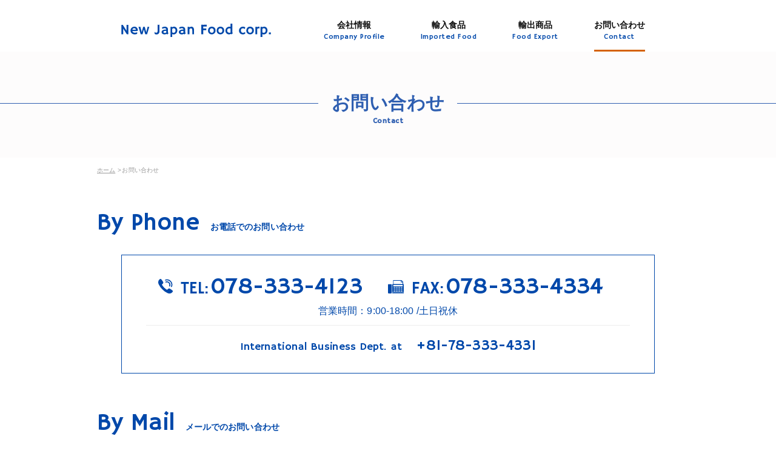

--- FILE ---
content_type: text/html; charset=UTF-8
request_url: https://www.assifood.jp/contact/
body_size: 22674
content:
<!DOCTYPE html>
<html lang="en-US"
	prefix="og: https://ogp.me/ns#"  class="no-js">
<head>
<meta charset="UTF-8">
<meta name="description" content="">
<meta name="keywords" content="">
<meta name="format-detection" content="telephone=no">
<meta name="viewport" content="width=device-width, initial-scale=1.0">
<link rel="stylesheet" href="https://use.fontawesome.com/releases/v5.6.3/css/all.css" integrity="sha384-UHRtZLI+pbxtHCWp1t77Bi1L4ZtiqrqD80Kn4Z8NTSRyMA2Fd33n5dQ8lWUE00s/" crossorigin="anonymous">
<link href="https://fonts.googleapis.com/css?family=Hammersmith+One|Roboto" rel="stylesheet">
<link href="https://www.assifood.jp/wp/wp-content/themes/newfood/assets/css/index.css" rel="stylesheet">
<script src="https://www.assifood.jp/wp/wp-content/themes/newfood/assets/js/jquery-3.2.1.min.js"></script>
<script src="https://www.assifood.jp/wp/wp-content/themes/newfood/assets/js/jquery.bxslider.min.js"></script>
<script src="https://www.assifood.jp/wp/wp-content/themes/newfood/assets/js/modernizr.js"></script>
<script src="https://www.assifood.jp/wp/wp-content/themes/newfood/assets/js/common.js"></script>
<title>お問い合わせ | 株式会社ニュージャパンフードコーポレーション(New Japan Food Corp.)</title>

<!-- All In One SEO Pack 3.6.2[1118,1178] -->
<meta name="description"  content="当社へのお問い合わせ、お取引についてはお電話、またはお問い合わせフォームよりご連絡お願い致します。" />

<script type="application/ld+json" class="aioseop-schema">{"@context":"https://schema.org","@graph":[{"@type":"Organization","@id":"https://www.assifood.jp/#organization","url":"https://www.assifood.jp/","name":"株式会社ニュージャパンフードコーポレーション","sameAs":["株式会社ニュージャパンフードコーポレーションは韓国食品の輸入、日本食品の輸出を世界に向けて展開致しております。"]},{"@type":"WebSite","@id":"https://www.assifood.jp/#website","url":"https://www.assifood.jp/","name":"株式会社ニュージャパンフードコーポレーション(New Japan Food Corp.)","publisher":{"@id":"https://www.assifood.jp/#organization"}},{"@type":"WebPage","@id":"https://www.assifood.jp/contact/#webpage","url":"https://www.assifood.jp/contact/","inLanguage":"en-US","name":"お問い合わせ","isPartOf":{"@id":"https://www.assifood.jp/#website"},"breadcrumb":{"@id":"https://www.assifood.jp/contact/#breadcrumblist"},"description":"当社へのお問い合わせ、お取引についてはお電話、またはお問い合わせフォームよりご連絡お願い致します。","datePublished":"2019-02-11T01:55:27+09:00","dateModified":"2019-02-22T07:51:10+09:00"},{"@type":"BreadcrumbList","@id":"https://www.assifood.jp/contact/#breadcrumblist","itemListElement":[{"@type":"ListItem","position":1,"item":{"@type":"WebPage","@id":"https://www.assifood.jp/","url":"https://www.assifood.jp/","name":"株式会社ニュージャパンフードコーポレーション(New Japan Food Corp.)"}},{"@type":"ListItem","position":2,"item":{"@type":"WebPage","@id":"https://www.assifood.jp/contact/","url":"https://www.assifood.jp/contact/","name":"お問い合わせ"}}]}]}</script>
<link rel="canonical" href="https://www.assifood.jp/contact/" />
<meta property="og:type" content="article" />
<meta property="og:title" content="お問い合わせ | 株式会社ニュージャパンフードコーポレーション(New Japan Food Corp.)" />
<meta property="og:description" content="当社へのお問い合わせ、お取引についてはお電話、またはお問い合わせフォームよりご連絡お願い致します。" />
<meta property="og:url" content="https://www.assifood.jp/contact/" />
<meta property="og:site_name" content="株式会社ニュージャパンフードコーポレーション(New Japan Food Corp.)" />
<meta property="og:image" content="https://assifoodjp.sakura.ne.jp/wp/wp-content/uploads/2019/02/ogp512x512.png" />
<meta property="article:published_time" content="2019-02-11T01:55:27Z" />
<meta property="article:modified_time" content="2019-02-22T07:51:10Z" />
<meta property="og:image:secure_url" content="https://assifoodjp.sakura.ne.jp/wp/wp-content/uploads/2019/02/ogp512x512.png" />
<meta name="twitter:card" content="summary" />
<meta name="twitter:title" content="お問い合わせ | 株式会社ニュージャパンフードコーポレーション(New Japan Food Corp.)" />
<meta name="twitter:description" content="当社へのお問い合わせ、お取引についてはお電話、またはお問い合わせフォームよりご連絡お願い致します。" />
<meta name="twitter:image" content="https://assifoodjp.sakura.ne.jp/wp/wp-content/uploads/2019/02/ogp512x512.png" />
<!-- All In One SEO Pack -->
<link rel='dns-prefetch' href='//www.google.com' />
<link rel='dns-prefetch' href='//s.w.org' />
<!-- This site uses the Google Analytics by MonsterInsights plugin v7.14.0 - Using Analytics tracking - https://www.monsterinsights.com/ -->
<script type="text/javascript" data-cfasync="false">
    (window.gaDevIds=window.gaDevIds||[]).push("dZGIzZG");
	var mi_version         = '7.14.0';
	var mi_track_user      = true;
	var mi_no_track_reason = '';
	
	var disableStr = 'ga-disable-UA-186726385-1';

	/* Function to detect opted out users */
	function __gaTrackerIsOptedOut() {
		return document.cookie.indexOf(disableStr + '=true') > -1;
	}

	/* Disable tracking if the opt-out cookie exists. */
	if ( __gaTrackerIsOptedOut() ) {
		window[disableStr] = true;
	}

	/* Opt-out function */
	function __gaTrackerOptout() {
	  document.cookie = disableStr + '=true; expires=Thu, 31 Dec 2099 23:59:59 UTC; path=/';
	  window[disableStr] = true;
	}

	if ( 'undefined' === typeof gaOptout ) {
		function gaOptout() {
			__gaTrackerOptout();
		}
	}
	
	if ( mi_track_user ) {
		(function(i,s,o,g,r,a,m){i['GoogleAnalyticsObject']=r;i[r]=i[r]||function(){
			(i[r].q=i[r].q||[]).push(arguments)},i[r].l=1*new Date();a=s.createElement(o),
			m=s.getElementsByTagName(o)[0];a.async=1;a.src=g;m.parentNode.insertBefore(a,m)
		})(window,document,'script','//www.google-analytics.com/analytics.js','__gaTracker');

		__gaTracker('create', 'UA-186726385-1', 'auto');
		__gaTracker('set', 'forceSSL', true);
		__gaTracker('require', 'displayfeatures');
		__gaTracker('require', 'linkid', 'linkid.js');
		__gaTracker('send','pageview');
	} else {
		console.log( "" );
		(function() {
			/* https://developers.google.com/analytics/devguides/collection/analyticsjs/ */
			var noopfn = function() {
				return null;
			};
			var noopnullfn = function() {
				return null;
			};
			var Tracker = function() {
				return null;
			};
			var p = Tracker.prototype;
			p.get = noopfn;
			p.set = noopfn;
			p.send = noopfn;
			var __gaTracker = function() {
				var len = arguments.length;
				if ( len === 0 ) {
					return;
				}
				var f = arguments[len-1];
				if ( typeof f !== 'object' || f === null || typeof f.hitCallback !== 'function' ) {
					console.log( 'Not running function __gaTracker(' + arguments[0] + " ....) because you are not being tracked. " + mi_no_track_reason );
					return;
				}
				try {
					f.hitCallback();
				} catch (ex) {

				}
			};
			__gaTracker.create = function() {
				return new Tracker();
			};
			__gaTracker.getByName = noopnullfn;
			__gaTracker.getAll = function() {
				return [];
			};
			__gaTracker.remove = noopfn;
			window['__gaTracker'] = __gaTracker;
					})();
		}
</script>
<!-- / Google Analytics by MonsterInsights -->
<link rel='stylesheet' id='wp-block-library-css'  href='https://www.assifood.jp/wp/wp-includes/css/dist/block-library/style.min.css?ver=5.4.18' type='text/css' media='all' />
<link rel='stylesheet' id='contact-form-7-css'  href='https://www.assifood.jp/wp/wp-content/plugins/contact-form-7/includes/css/styles.css?ver=5.1.9' type='text/css' media='all' />
<link rel='stylesheet' id='contact-form-7-confirm-css'  href='https://www.assifood.jp/wp/wp-content/plugins/contact-form-7-add-confirm/includes/css/styles.css?ver=5.1' type='text/css' media='all' />
<link rel='stylesheet' id='monsterinsights-popular-posts-style-css'  href='https://www.assifood.jp/wp/wp-content/plugins/google-analytics-for-wordpress/assets/css/frontend.min.css?ver=7.14.0' type='text/css' media='all' />
<link rel='stylesheet' id='addtoany-css'  href='https://www.assifood.jp/wp/wp-content/plugins/add-to-any/addtoany.min.css?ver=1.15' type='text/css' media='all' />
<script type='text/javascript'>
/* <![CDATA[ */
var monsterinsights_frontend = {"js_events_tracking":"true","download_extensions":"doc,pdf,ppt,zip,xls,docx,pptx,xlsx","inbound_paths":"[{\"path\":\"\\\/go\\\/\",\"label\":\"affiliate\"},{\"path\":\"\\\/recommend\\\/\",\"label\":\"affiliate\"}]","home_url":"https:\/\/www.assifood.jp","hash_tracking":"false"};
/* ]]> */
</script>
<script type='text/javascript' src='https://www.assifood.jp/wp/wp-content/plugins/google-analytics-for-wordpress/assets/js/frontend.min.js?ver=7.14.0'></script>
<script type='text/javascript' src='https://www.assifood.jp/wp/wp-includes/js/jquery/jquery.js?ver=1.12.4-wp'></script>
<script type='text/javascript' src='https://www.assifood.jp/wp/wp-includes/js/jquery/jquery-migrate.min.js?ver=1.4.1'></script>
<script type='text/javascript' src='https://www.assifood.jp/wp/wp-content/plugins/add-to-any/addtoany.min.js?ver=1.1'></script>
<link rel='https://api.w.org/' href='https://www.assifood.jp/wp-json/' />
<link rel="EditURI" type="application/rsd+xml" title="RSD" href="https://www.assifood.jp/wp/xmlrpc.php?rsd" />
<link rel="wlwmanifest" type="application/wlwmanifest+xml" href="https://www.assifood.jp/wp/wp-includes/wlwmanifest.xml" /> 
<meta name="generator" content="WordPress 5.4.18" />
<link rel='shortlink' href='https://www.assifood.jp/?p=72' />
<link rel="alternate" type="application/json+oembed" href="https://www.assifood.jp/wp-json/oembed/1.0/embed?url=https%3A%2F%2Fwww.assifood.jp%2Fcontact%2F" />
<link rel="alternate" type="text/xml+oembed" href="https://www.assifood.jp/wp-json/oembed/1.0/embed?url=https%3A%2F%2Fwww.assifood.jp%2Fcontact%2F&#038;format=xml" />

<script data-cfasync="false">
window.a2a_config=window.a2a_config||{};a2a_config.callbacks=[];a2a_config.overlays=[];a2a_config.templates={};
(function(d,s,a,b){a=d.createElement(s);b=d.getElementsByTagName(s)[0];a.async=1;a.src="https://static.addtoany.com/menu/page.js";b.parentNode.insertBefore(a,b);})(document,"script");
</script>
<style type="text/css">.recentcomments a{display:inline !important;padding:0 !important;margin:0 !important;}</style></head>
<body>
<div class="wrapper">
	<header class="c-header">
		<div class="c-header1">
			<div class="c-header1__inline">
			<figure class="c-header1__logo">
				<a href="https://www.assifood.jp"><img src="https://www.assifood.jp/wp/wp-content/themes/newfood/assets/img/common/logo_pc.svg" alt=""></a>
			</figure>
			<div class="c-header1__btn-menu">
				<div class="bar1"></div>
				<div class="bar2"></div>
				<div class="bar3"></div>
			</div>
				<nav class="navigation">
									    <ul>
				        <li  >
				        	<a href="https://www.assifood.jp/company">
				        		<span class="navigation__tt">会社情報</span>
				        		<span class="navigation__sub">Company Profile</span>
					        </a>
					    </li>
				        <li >
				        	<a href="https://www.assifood.jp/product_category/import/">
				        		<span class="navigation__tt">輸入食品</span>
				        		<span class="navigation__sub">Imported Food</span>
					        </a>
					    </li>

					    <li >
				        	<a href="https://www.assifood.jp/product_category/export/">
				        		<span class="navigation__tt">輸出商品</span>
				        		<span class="navigation__sub">Food Export</span>
					        </a>
					    </li>
					    <li class="active">
				        	<a href="https://www.assifood.jp/contact">
				        		<span class="navigation__tt">お問い合わせ</span>
				        		<span class="navigation__sub">Contact</span>
					        </a>
					    </li>
					    <li >
				        	<a href="https://www.assifood.jp/policy">
				        		<span class="navigation__tt">プライバシーポリシー</span>
				        		<span class="navigation__sub">Policy</span>
					        </a>
					    </li>
				    </ul>
				    <div class="c-contact__box sp-only">
						<dl class="c-contact__box__top">
							<dt>
								<a>
									<img src="https://www.assifood.jp/wp/wp-content/themes/newfood/assets/img/common/phone_pc.svg" class="imgChange" alt="">
									<span class="c-contact__box__top__text">TEL:</span>
									<span class="c-contact__box__top__number">078-333-4123</span>
								</a>
							</dt>
							<dd>
								<img src="https://www.assifood.jp/wp/wp-content/themes/newfood/assets/img/common/fax_pc.svg" class="imgChange" alt="">
								<span class="c-contact__box__top__text">FAX:</span>
								<span class="c-contact__box__top__number">078-333-4334</span>
							</dd>
						</dl>
						<p class="c-contact__box__text1">営業時間：9:00-18:00 /土日祝休</p>
						<p class="c-contact__box__text2">
							<span class="c-contact__box__text2__fs1">International Business Dept. at</span>
							<span class="c-contact__box__text2__fs2">+81-78-333-4331</span>
						</p>
					</div>
				</nav>
			</div>
		</div>
	</header>
	<!-- header -->
	<main class="contact">
		<section class="c-mainvisual c-mainvisual--contact">
			<h2 class="c-pagetitle c-pagetitle--contact ">
				<span class="c-pagetitle__name">お問い合わせ</span>
				<span class="c-pagetitle__sub">Contact</span>
			</h2>
		</section><!-- /mainvisual -->
		<ul class="c-breadcrumb container">
		    <li><a href="https://www.assifood.jp">ホーム</a></li>
		  	<li>お問い合わせ</li>
		</ul><!-- /breadcrumb -->
		<section class="contact__phone">
			<div class="container">
				<h2 class="c-tt1">
					<span class="c-tt1__name">By Phone</span>
					<span class="c-tt1__sub">お電話でのお問い合わせ</span>
				</h2>
				<div class="c-contact__box">
					<dl class="c-contact__box__top">
						<dt>
							<a>
								<img src="https://www.assifood.jp/wp/wp-content/themes/newfood/assets/img/common/phone_pc.svg" class="imgChange" alt="">
								<span class="c-contact__box__top__text">TEL:</span>
								<span class="c-contact__box__top__number">078-333-4123</span>
							</a>
						</dt>
						<dd>
							<img src="https://www.assifood.jp/wp/wp-content/themes/newfood/assets/img/common/fax_pc.svg" class="imgChange" alt="">
							<span class="c-contact__box__top__text">FAX:</span>
							<span class="c-contact__box__top__number">078-333-4334</span>
						</dd>
					</dl>
					<p class="c-contact__box__text1">営業時間：9:00-18:00 /土日祝休</p>
					<p class="c-contact__box__text2">
						<span class="c-contact__box__text2__fs1">International Business Dept. at</span>
						<span class="c-contact__box__text2__fs2">+81-78-333-4331</span>
					</p>
				</div>
			</div>
		</section><!-- /phone-->
		<section class="contact__mail">
			<div class="container">
				<h2 class="c-tt1">
					<span class="c-tt1__name">By Mail</span>
					<span class="c-tt1__sub">メールでのお問い合わせ</span>
				</h2>
				<div class="c-form">
					<div role="form" class="wpcf7" id="wpcf7-f4-p72-o1" lang="ja" dir="ltr">
<div class="screen-reader-response" aria-live="polite"></div>
<form action="/contact/#wpcf7-f4-p72-o1" method="post" class="wpcf7-form" novalidate="novalidate">
<div style="display: none;">
<input type="hidden" name="_wpcf7" value="4" />
<input type="hidden" name="_wpcf7_version" value="5.1.9" />
<input type="hidden" name="_wpcf7_locale" value="ja" />
<input type="hidden" name="_wpcf7_unit_tag" value="wpcf7-f4-p72-o1" />
<input type="hidden" name="_wpcf7_container_post" value="72" />
<input type="hidden" name="g-recaptcha-response" value="" />
</div>
<dl class="c-rows1 c-rows1__st1">
<dt class="c-rows1__left">
<p class="c-rows1__left__jp">お問い合わせ内容<span>(必須)</span></p>
<p class="c-rows1__left__en">Subject<span>(required)</span></p>
</dt>
<dd class="c-radio c-rows1__right">
	       <span class="wpcf7-form-control-wrap subject"><span class="wpcf7-form-control wpcf7-radio"><span class="wpcf7-list-item first"><label><input type="radio" name="subject" value="取引に関するお問い合わせ(Partnership)" /><span class="wpcf7-list-item-label">取引に関するお問い合わせ(Partnership)</span></label></span><span class="wpcf7-list-item"><label><input type="radio" name="subject" value="商品に関するお問い合わせ(Purchase)" /><span class="wpcf7-list-item-label">商品に関するお問い合わせ(Purchase)</span></label></span><span class="wpcf7-list-item last"><label><input type="radio" name="subject" value="その他(Other)" checked="checked" /><span class="wpcf7-list-item-label">その他(Other)</span></label></span></span></span>
	</dd>
</dl>
<dl class="c-rows1">
<dt class="c-rows1__left">
<p class="c-rows1__left__jp">お名前<span>(必須)</span></p>
<p class="c-rows1__left__en">Full Name<span>(required)</span></p>
</dt>
<dd class=" c-rows1__right">
		<span class="wpcf7-form-control-wrap full_name"><input type="text" name="full_name" value="" size="40" class="wpcf7-form-control wpcf7-text wpcf7-validates-as-required" aria-required="true" aria-invalid="false" placeholder="入力してください" /></span>
	</dd>
</dl>
<dl class="c-rows1 pc-only">
<dt class="c-rows1__left">
<p class="c-rows1__left__jp">会社名</p>
<p class="c-rows1__left__en">Company Name</p>
</dt>
<dd class=" c-rows1__right">
		<span class="wpcf7-form-control-wrap company"><input type="text" name="company" value="" size="40" class="wpcf7-form-control wpcf7-text" aria-invalid="false" placeholder="入力してください" /></span>
	</dd>
</dl>
<dl class="c-rows1">
<dt class="c-rows1__left">
<p class="c-rows1__left__jp">電話番号</p>
<p class="c-rows1__left__en">Phone Number</p>
</dt>
<dd class=" c-rows1__right">
	        <span class="wpcf7-form-control-wrap telephone"><input type="tel" name="telephone" value="" size="40" class="wpcf7-form-control wpcf7-text wpcf7-tel wpcf7-validates-as-tel" aria-invalid="false" placeholder="000-000-000" /></span>
	</dd>
</dl>
<dl class="c-rows1">
<dt class="c-rows1__left">
<p class="c-rows1__left__jp">メールアドレス<span>(必須)</span></p>
<p class="c-rows1__left__en">E-mail<span>(required)</span></p>
</dt>
<dd class="c-rows1__right">
		<span class="wpcf7-form-control-wrap email"><input type="email" name="email" value="" size="40" class="wpcf7-form-control wpcf7-text wpcf7-email wpcf7-validates-as-required wpcf7-validates-as-email" aria-required="true" aria-invalid="false" placeholder="sample@abc.co.jp" /></span></p>
<p class="c-rows1__right__text">確認のためもう一度入力してください。<br class="sp-only"> <span>(Confirm your E-mail address.)</span></p>
<p>	        <span class="wpcf7-form-control-wrap email_confirm"><input type="email" name="email_confirm" value="" size="40" class="wpcf7-form-control wpcf7-text wpcf7-email wpcf7-validates-as-required wpcf7-validates-as-email" aria-required="true" aria-invalid="false" placeholder="sample@abc.co.jp" /></span>
	</dd>
</dl>
<dl class="c-rows1 c-rows1__st2">
<dt class="c-rows1__left">
<p class="c-rows1__left__jp">メッセージ内容<span>(必須)</span></p>
<p class="c-rows1__left__en">Message<span>(required)</span></p>
</dt>
<dd class=" c-rows1__right">
		<span class="wpcf7-form-control-wrap message"><textarea name="message" cols="40" rows="10" class="wpcf7-form-control wpcf7-textarea wpcf7-validates-as-required" aria-required="true" aria-invalid="false" placeholder="入力してください"></textarea></span>
	</dd>
</dl>
<div class="c-checkbox">
	<span class="wpcf7-form-control-wrap checkbox"><span class="wpcf7-form-control wpcf7-checkbox wpcf7-validates-as-required"><span class="wpcf7-list-item first last"><label><input type="checkbox" name="checkbox[]" value="プライバシーポリシーに同意し、送信する。" /><span class="wpcf7-list-item-label">プライバシーポリシーに同意し、送信する。</span></label></span></span></span>(<a class="wpcf7-list-item-label" href="https://www.assifood.jp/policy" target="_blank">プライバシーポリシーはこちら</a>)
</div>
<p class="c-text1">Please accept the terms to proceed.*Only domestic application.</p>
<p><input type="submit" value="送信する(Send)" class="wpcf7-form-control wpcf7-confirm c-btn1 classc-btn1--style1 wpcf7c-elm-step1 wpcf7c-btn-confirm wpcf7c-force-hide" /><input type="button" value="送信する(Send)" class="wpcf7-form-control wpcf7-back c-btn1 classc-btn1--style1 wpcf7c-elm-step2 wpcf7c-btn-back wpcf7c-force-hide" /><input type="submit" value="送信する(Send)" class="wpcf7-form-control wpcf7-submit c-btn1 classc-btn1--style1" /></p>
<div class="wpcf7-response-output wpcf7-display-none" aria-hidden="true"></div></form></div>				</div>
			</div>
		</section><!-- /mail-->
	</main>
	<!-- /main -->
	<footer class="c-footer">
		<div class="c-footer1">
			<div class="c-footer1__inline">
				<dl>
					<dt>
						<figure class="c-footer1__logo">
							<a href="https://www.assifood.jp"><img src="https://www.assifood.jp/wp/wp-content/themes/newfood/assets/img/common/logo_pc.svg" alt=""></a>
						</figure>
						<ul id="menu-menu" class="c-nav-foo"><li id="menu-item-100" class="menu-item menu-item-type-post_type menu-item-object-page menu-item-100"><a href="https://www.assifood.jp/company/">会社情報</a></li>
<li id="menu-item-101" class="menu-item menu-item-type-custom menu-item-object-custom menu-item-101"><a href="https://www.assifood.jp/product_category/import/">輸入食品</a></li>
<li id="menu-item-102" class="menu-item menu-item-type-custom menu-item-object-custom menu-item-102"><a href="https://www.assifood.jp/product_category/export/">輸出商品</a></li>
<li id="menu-item-98" class="menu-item menu-item-type-post_type menu-item-object-page current-menu-item page_item page-item-72 current_page_item menu-item-98"><a href="https://www.assifood.jp/contact/" aria-current="page">お問い合わせ</a></li>
</ul>					</dt>
					<dd>
						<p class="c-footer1__text"><span>〒650-0012　神戸市中央区北長狭通四丁目4番18号　富士信ビル7階</span>
						<span>TEL:078-333-4123  FAX:078-333-4334</span></p>
						<a href="https://www.assifood.jp/policy" class="c-footer1__link">プライバシーポリシー</a>
					</dd>
				</dl>
			</div>
		</div>
		<p class="c-footer__text">(C) 2019 New Japan Food Corp. All rights reserved.</p>
	</footer>
</div>



</body>
</html>

--- FILE ---
content_type: text/css
request_url: https://www.assifood.jp/wp/wp-content/themes/newfood/assets/css/index.css
body_size: 9603
content:
@charset "UTF-8";
/*------------------------------------------------------------
  Default
------------------------------------------------------------*/
html, body, div, span, object, iframe,
h1, h2, h3, h4, h5, h6, p, blockquote, pre,
abbr, address, cite, code,
del, dfn, em, img, ins, kbd, q, samp,
small, strong, sub, sup, var,
b, i,
dl, dt, dd, ol, ul, li,
fieldset, form, label, legend,
table, caption, tbody, tfoot, thead, tr, th, td,
article, aside, dialog, figure, footer, header, button,
hgroup, menu, nav, section,
time, mark, audio, video {
  margin: 0;
  padding: 0;
  border: 0;
  outline: 0;
  font-size: 1em;
}

html {
  font-size: 62.5%;
}

body, table,
input, textarea, select, option, button,
h1, h2, h3, h4, h5, h6 {
  line-height: 1.1;
  font-family: "游ゴシック体", YuGothic, "游ゴシック Medium", "Yu Gothic Medium", "游ゴシック", "Yu Gothic", "メイリオ", sans-serif;
}

h1, h2, h3, h4, h5, h6 {
  font-weight: bold;
}

table,
input, textarea, select, option {
  line-height: 1.1;
}

ol, ul {
  list-style: none;
}

blockquote, q {
  quotes: none;
}

:focus {
  outline: 0;
}

ins {
  text-decoration: none;
}

del {
  text-decoration: line-through;
}

img {
  vertical-align: middle;
}

a {
  text-decoration: none;
}
/*------レシピボタン------*/
.recipe a {margin-left: 10px;
	text-align:left;white-space:nowrap; overflow:hidden; }
.recipe a:hover { position:relative; top:1px; left: 1px;}
.recipe img{ width:50%;height:auto}
/*------------------------------------------------------------
  Layout
------------------------------------------------------------*/
.wrapper {
  margin: 0 auto;
  width: 100%;
  min-width: 1080px;
  position: relative;
}

@media screen and (max-width: 768px) {
  .wrapper {
    min-width: 320px;
  }
}

.container {
  margin: 0 auto;
  width: 100%;
  max-width: 1000px;
  -webkit-box-sizing: border-box;
          box-sizing: border-box;
  padding: 0 20px;
}

@media screen and (max-width: 768px) {
  .container {
    padding: 0 10px;
  }
}

.container1 {
  margin: 0 auto;
  width: 100%;
  max-width: 980px;
  -webkit-box-sizing: border-box;
          box-sizing: border-box;
  padding: 0 20px;
}

@media screen and (max-width: 768px) {
  .container1 {
    padding: 0 10px;
  }
}

main {
  display: block;
}

.c-header {
    position: fixed;
    top: 0;
    width: 100%;
    z-index: 9999999;
    background: #ffffff;
}

.c-header1 {
  width: 960px;
  margin: 0 auto;
  padding-top: 15px;
  -webkit-transition: 0.3s all;
  transition: 0.3s all;
}

@media screen and (max-width: 768px) {
  .c-header1 {
    width: 100%;
    padding-top: 0;
  }
}

.c-header1__inline {
  height: 70px;
  background-color: #fff;
  display: -webkit-box;
  display: -ms-flexbox;
  display: flex;
  -webkit-box-align: center;
      -ms-flex-align: center;
          align-items: center;
  -webkit-box-pack: justify;
      -ms-flex-pack: justify;
          justify-content: space-between;
  padding-left: 40px;
  -webkit-box-sizing: border-box;
          box-sizing: border-box;
/*  -webkit-box-shadow: 0 0 6px rgba(0, 0, 0, 0.33);
          box-shadow: 0 0 6px rgba(0, 0, 0, 0.33);*/
/*              border-bottom: 2px #060606 solid;
    border-top: 2px #000000 solid;*/
}

@media screen and (max-width: 768px) {
  .c-header1__inline {
    width: 100%;
    height: 50px;
    padding-left: 20px;
  }
}

@media screen and (max-width: 768px) {
  .c-header1__logo {
    width: 176px;
  }
}

.c-header1__logo img {
  max-width: 100%;
}

.c-header1__logo a {
  display: block;
}

.c-header1__btn-menu {
  display: none;
}

@media screen and (max-width: 768px) {
  .c-header1__btn-menu {
    cursor: pointer;
    display: block;
    position: absolute;
    top: 13px;
    right: 20px;
  }
  .c-header1__btn-menu .bar1,
  .c-header1__btn-menu .bar2,
  .c-header1__btn-menu .bar3 {
    width: 25px;
    height: 3px;
    background-color: #0048AA;
    margin: 4px 0;
    -webkit-transition: 0.4s;
    transition: 0.4s;
  }
}

.c-header1 .is-open .bar1 {
  -webkit-transform: rotate(-45deg) translate(-3px, 4px);
          transform: rotate(-45deg) translate(-3px, 4px);
}

.c-header1 .is-open .bar2 {
  opacity: 0;
}

.c-header1 .is-open .bar3 {
  -webkit-transform: rotate(45deg) translate(-7px, -6px);
          transform: rotate(45deg) translate(-7px, -6px);
}

.navigation {
  display: block;
}

@media screen and (max-width: 768px) {
  .navigation {
    display: none;
    position: fixed;
    width: 100%;
    height: 100vh;
    top: 50px;
    left: 0;
    z-index: 999999999;
    background-color: rgba(255, 255, 255, 0.96);
    overflow: auto;
    padding-bottom: 50px;
    -webkit-box-sizing: border-box;
            box-sizing: border-box;
  }
}

.navigation ul {
  display: table-cell;
}

@media screen and (max-width: 768px) {
  .navigation ul {
    display: block;
  }
}

.navigation ul li {
  display: inline-block;
}

@media screen and (max-width: 768px) {
  .navigation ul li {
    display: block;
    border-top: 1px solid #EDEDED;
  }
}

.navigation ul li:last-child {
  display: none;
}

@media screen and (max-width: 768px) {
  .navigation ul li:last-child {
    display: block;
    border-bottom: 1px solid #EDEDED;
  }
}

.navigation ul li:last-child a {
  margin-right: 37px;
}

@media screen and (max-width: 768px) {
  .navigation ul li:last-child a {
    margin-right: 0;
  }
}

.navigation ul li:hover a:after, .navigation ul li.active a:after {
  width: 100%;
}

.navigation ul li a {
  display: block;
  margin-right: 56px;
  position: relative;
}

@media screen and (max-width: 768px) {
  .navigation ul li a {
    margin-right: 0;
    padding: 20px;
  }
  .navigation ul li a:before {
    content: url("../img/common/chevron-circle-right-solid.svg");
    display: inline-block;
    font-size: 1.2rem;
    margin-right: 15px;
    width: 12px;
  }
}

.navigation ul li a:after {
  content: "";
  -webkit-transition: 0.4s all ease;
  transition: 0.4s all ease;
  -webkit-backface-visibility: hidden;
          backface-visibility: hidden;
  position: absolute;
  height: 3px;
  width: 0;
  background: #D56200;
  left: 50%;
  bottom: -18px;
  -webkit-transform: translateX(-50%);
          transform: translateX(-50%);
}

@media screen and (max-width: 768px) {
  .navigation ul li a:after {
    height: 0;
  }
}

.navigation__tt {
  font-size: 1.4rem;
  font-weight: bold;
  color: #0D0D0D;
  display: block;
  text-align: center;
}

@media screen and (max-width: 768px) {
  .navigation__tt {
    display: inline-block;
    font-size: 1.6rem;
  }
}

.navigation__sub {
  font-size: 1.2rem;
  color: #0048AA;
  font-family: "Hammersmith One", sans-serif;
  letter-spacing: 0.05rem;
  display: block;
  text-align: center;
  margin-top: 5px;
}

@media screen and (max-width: 768px) {
  .navigation__sub {
    display: inline-block;
    font-size: 1.4rem;
    margin-left: 10px;
    margin-top: 0;
  }
}

@media screen and (max-width: 768px) {
  .navigation .contact__box {
    margin: 25px 20px;
  }
}

.c-footer {
  border-top: 4px solid #0048AA;
  margin-top: 120px;
}

@media screen and (max-width: 768px) {
  .c-footer {
    margin-top: 40px;
  }
}

.c-footer__text {
  font-size: 1.1rem;
  color: #9B9999;
  text-align: center;
  font-weight: 500;
  letter-spacing: 0.01rem;
  padding: 10px 0;
}

@media screen and (max-width: 768px) {
  .c-footer__text {
    font-size: 0.8rem;
  }
}

.c-footer1 {
    /* background: url(../img/common/bg-foo.png) no-repeat; */
    background-size: cover;
    padding-top: 20px;
    /* padding-bottom: 20px; */
}

@media screen and (max-width: 768px) {
  .c-footer1 {
    padding: 20px 0;
  }
}

.c-footer1__inline {
  width: 100%;
  max-width: 1000px;
  -webkit-box-sizing: border-box;
          box-sizing: border-box;
  padding: 23px 20px 15px;
  background-color: #fff;
  margin: 0 auto;
}

@media screen and (max-width: 768px) {
  .c-footer1__inline {
    margin: 0 10px;
    width: auto;
    padding: 14px 10px;
  }
}

@media screen and (max-width: 768px) {
  .c-footer1__logo {
    width: 190px;
  }
}

.c-footer1__logo img {
  max-width: 100%;
}

.c-footer1 dl dt,
.c-footer1 dl dd {
  display: -webkit-box;
  display: -ms-flexbox;
  display: flex;
  -webkit-box-pack: justify;
      -ms-flex-pack: justify;
          justify-content: space-between;
  padding: 0 20px;
}

@media screen and (max-width: 768px) {
  .c-footer1 dl dt,
  .c-footer1 dl dd {
    -webkit-box-pack: center;
        -ms-flex-pack: center;
            justify-content: center;
    padding: 0;
  }
}

.c-footer1 dl dd {
  padding-top: 10px;
  border-top: 1px solid #EDEDED;
  margin-top: 10px;
}

.c-footer1__text {
  font-size: 1.2rem;
  color: #0D0D0D;
  letter-spacing: 0.01rem;
  font-weight: 500;
  line-height: 24px;
}

@media screen and (max-width: 768px) {
  .c-footer1__text {
    font-size: 1rem;
    line-height: 16px;
  }
}

.c-footer1__text span {
  margin-right: 20px;
}

@media screen and (max-width: 768px) {
  .c-footer1__text span {
    display: block;
    text-align: center;
    margin-right: 0;
  }
}

.c-footer1__link {
  font-size: 1.2rem;
  color: #6F6F6F;
  letter-spacing: 0.01rem;
  font-weight: 500;
  line-height: 24px;
  text-decoration: underline;
}

@media screen and (max-width: 768px) {
  .c-footer1__link {
    display: none;
  }
}

.c-footer1__link:hover {
  text-decoration: none;
}

.c-nav-foo {
  display: -webkit-box;
  display: -ms-flexbox;
  display: flex;
}

@media screen and (max-width: 768px) {
  .c-nav-foo {
    display: none;
  }
}

.c-nav-foo li:last-child a {
  margin-right: 0;
}

.c-nav-foo a {
  font-size: 1.4rem;
  font-weight: bold;
  color: #0D0D0D;
  letter-spacing: 0.01rem;
  margin-right: 60px;
}

.c-nav-foo a:hover {
  opacity: 0.7;
}

.c-nav-foo a:before {
  content: "\f138";
  font-family: "Font Awesome 5 Free";
  display: inline-block;
  font-size: 1.2rem;
  margin-right: 5px;
}

/** VARIABLES
===================================*/
/** RESET AND LAYOUT
===================================*/
.bx-wrapper {
  position: relative;
  padding: 0;
  *zoom: 1;
  -ms-touch-action: pan-y;
  touch-action: pan-y;
}

.bx-wrapper img {
  max-width: 100%;
  display: block;
  position: relative;
  box-sizing: border-box;

}


@media screen and (max-width: 768px) {
  .bx-wrapper img {
    border:5px solid #fff;
  }
}

.bxslider {
  margin: 0;
  padding: 0;
  /*fix flickering when used background-image instead of <img> (on Chrome)*/
  -webkit-perspective: 1000;
}

ul.bxslider {
  list-style: none;
}

.bx-viewport {
  /* fix other elements on the page moving (in Chrome) */
  -webkit-transform: translateZ(0);
  height: 470px!important;
}
@media screen and (max-width: 768px) {
  .bx-viewport {
    height: auto!important;
  }
}


/** THEME
===================================*/
.bx-wrapper .bx-pager,
.bx-wrapper .bx-controls-auto {
  position: absolute;
  bottom: -30px;
  width: 100%;
}

/* LOADER */
/* PAGER */
.bx-wrapper .bx-pager {
  text-align: center;
  font-size: .85em;
  font-family: Arial;
  font-weight: bold;
  color: #666;
  padding-top: 20px;
}

.bx-wrapper .bx-pager.bx-default-pager a {
  background: #666;
  text-indent: -9999px;
  display: block;
  width: 10px;
  height: 10px;
  margin: 0 5px;
  outline: 0;
  border-radius: 5px;
}

.bx-wrapper .bx-pager.bx-default-pager a:hover,
.bx-wrapper .bx-pager.bx-default-pager a.active,
.bx-wrapper .bx-pager.bx-default-pager a:focus {
  background: #000;
}

.bx-wrapper .bx-pager-item,
.bx-wrapper .bx-controls-auto .bx-controls-auto-item {
  display: inline-block;
  vertical-align: bottom;
  *zoom: 1;
  *display: inline;
}

.bx-wrapper .bx-pager-item {
  font-size: 0;
  line-height: 0;
}

/* DIRECTION CONTROLS (NEXT / PREV) */
.bx-wrapper .bx-prev {
  left: -31px;
  background: url("../img/top/left.png") no-repeat;
  background-size: cover;
}

@media screen and (max-width: 768px) {
  .bx-wrapper .bx-prev {
    left: 0;
  }
}

.bx-wrapper .bx-prev:hover,
.bx-wrapper .bx-prev:focus {
  opacity: 0.7;
}

.bx-wrapper .bx-next {
  right: -30px;
  background: url("../img/top/right.png") no-repeat;
  background-size: cover;
}

@media screen and (max-width: 768px) {
  .bx-wrapper .bx-next {
    right: 0;
  }
}

.bx-wrapper .bx-next:hover,
.bx-wrapper .bx-next:focus {
  opacity: 0.7;
}

.bx-wrapper .bx-controls-direction a {
    position: absolute;
    top: 50%;
    -webkit-transform: translateY(-50%);
    transform: translateY(-50%);
    outline: 0;
    width: 70px;
    height: 70px;
    text-indent: -9999px;
    z-index: 9999;
}

@media screen and (max-width: 768px) {
  .bx-wrapper .bx-controls-direction a {
    width: 25px;
    height: 25px;
  }
}

.bx-wrapper .bx-controls-direction a.disabled {
  display: none;
}

/* AUTO CONTROLS (START / STOP) */
.bx-wrapper .bx-controls-auto {
  text-align: center;
}

.bx-wrapper .bx-controls-auto .bx-start {
  display: block;
  text-indent: -9999px;
  width: 10px;
  height: 11px;
  outline: 0;
  background: url("images/controls.png") -86px -11px no-repeat;
  margin: 0 3px;
}

.bx-wrapper .bx-controls-auto .bx-start:hover,
.bx-wrapper .bx-controls-auto .bx-start.active,
.bx-wrapper .bx-controls-auto .bx-start:focus {
  background-position: -86px 0;
}

.bx-wrapper .bx-controls-auto .bx-stop {
  display: block;
  text-indent: -9999px;
  width: 9px;
  height: 11px;
  outline: 0;
  background: url("images/controls.png") -86px -44px no-repeat;
  margin: 0 3px;
}

.bx-wrapper .bx-controls-auto .bx-stop:hover,
.bx-wrapper .bx-controls-auto .bx-stop.active,
.bx-wrapper .bx-controls-auto .bx-stop:focus {
  background-position: -86px -33px;
}

/* PAGER WITH AUTO-CONTROLS HYBRID LAYOUT */
.bx-wrapper .bx-controls.bx-has-controls-auto.bx-has-pager .bx-pager {
  text-align: left;
  width: 80%;
}

.bx-wrapper .bx-controls.bx-has-controls-auto.bx-has-pager .bx-controls-auto {
  right: 0;
  width: 35px;
}

.bxslider {
  margin: 0 calc((100% - 980px)/2);
}

@media screen and (max-width: 768px) {
  .bxslider {
    margin: 0;
  }
}

.bxslider li {
  margin: 0 10px;
}

@media screen and (max-width: 768px) {
  .bxslider li {
    padding: 0 5px;
    -webkit-box-sizing: border-box;
            box-sizing: border-box;
    margin: 0;
  }
}

.bx-controls {
  width: 960px;
  margin: 0 auto;
  position: absolute;
  left: 50%;
  top: 50%;
  -webkit-transform: translate(-50%, -50%);
          transform: translate(-50%, -50%);
}

@media screen and (max-width: 768px) {
  .bx-controls {
    width: 100%;
  }
}

.bxslider li a {
  display: block;
  position: relative;
}

.bx-wrapper a:before {
  content: '';
  width: 100%;
  height: 100%;
  border: 1px solid #dadada;
   position: absolute;
   left: 0;
   top: 0;
   box-sizing: border-box;
   z-index: 8;
}
@media screen and (max-width: 768px) {
  .bx-wrapper a:before{
    border:5px solid #fff;
  }
}

.load {
  width: 100%;
  height: 100vh;
  background: url("../img/common/load.png") center center no-repeat;
  background-size: cover;
  position: fixed;
  top: 0;
  z-index: 99999999999999999;
}

@media screen and (max-width: 768px) {
  .load {
    background: url("../img/common/load_sp.png") center center no-repeat;
    background-size: cover;
  }
}

.load__center {
  font-size: 4.2rem;
  font-family: "Hammersmith One", sans-serif;
  letter-spacing: 0.01rem;
  color: #fff;
  position: absolute;
  text-align: center;
  white-space: nowrap;
  width: 100%;
  top: 50%;
  left: 50%;
  -webkit-transform: translate(-50%, -50%);
          transform: translate(-50%, -50%);
  z-index: 1;
  overflow: hidden;
}

@media screen and (max-width: 768px) {
  .load__center {
    font-size: 2.2rem;
    white-space: normal;
    line-height: 26px;
  }
}

.load__center:before {
  content: '';
  position: absolute;
  top: 50%;
  left: 0;
  height: 1px;
  width: calc((100% - 630px)/2);
  background-color: #ffffff;
  -webkit-animation-name: strike-left;
          animation-name: strike-left;
  -webkit-animation-duration: 3s;
          animation-duration: 3s;
  -webkit-animation-timing-function: linear;
          animation-timing-function: linear;
  -webkit-animation-iteration-count: 1;
          animation-iteration-count: 1;
  -webkit-animation-fill-mode: forwards;
          animation-fill-mode: forwards;
}

@media screen and (max-width: 768px) {
  .load__center:before {
    width: calc((100% - 170px)/2);
  }
}

.load__center:after {
  content: '';
  position: absolute;
  right: 0;
  top: 50%;
  height: 1px;
  width: calc((100% - 630px)/2);
  background-color: #ffffff;
  -webkit-animation-name: strike-right;
          animation-name: strike-right;
  -webkit-animation-duration: 3s;
          animation-duration: 3s;
  -webkit-animation-timing-function: linear;
          animation-timing-function: linear;
  -webkit-animation-iteration-count: 1;
          animation-iteration-count: 1;
  -webkit-animation-fill-mode: forwards;
          animation-fill-mode: forwards;
}

@media screen and (max-width: 768px) {
  .load__center:after {
    width: calc((100% - 170px)/2);
  }
}

.load__top {
  font-size: 2.4rem;
  color: #fff;
  letter-spacing: 0.01rem;
  font-family: "Hammersmith One", sans-serif;
  padding-top: 40px;
}

@media screen and (max-width: 768px) {
  .load__top {
    font-size: 1.8rem;
    padding-top: 20px;
  }
}

@-webkit-keyframes strike-right {
  0% {
    right: -35%;
  }
  100% {
    right: 0%;
  }
}

@keyframes strike-right {
  0% {
    right: -35%;
  }
  100% {
    right: 0%;
  }
}

@-webkit-keyframes strike-left {
  0% {
    left: -35%;
  }
  100% {
    left: 0%;
  }
}

@keyframes strike-left {
  0% {
    left: -35%;
  }
  100% {
    left: 0%;
  }
}

.c-tt1__name {
  font-size: 4rem;
  font-family: "Hammersmith One", sans-serif;
  letter-spacing: 0.01rem;
  color: #0048AA;
  font-weight: normal;
}

@media screen and (max-width: 768px) {
  .c-tt1__name {
    font-size: 2.4rem;
  }
}

.c-tt1__sub {
  font-size: 1.4rem;
  color: #0048AA;
  font-weight: bold;
  letter-spacing: 0.01rem;
  margin-left: 15px;
}

@media screen and (max-width: 768px) {
  .c-tt1__sub {
    margin-left: 7px;
  }
}

.c-tt2 {
  font-size: 2.2rem;
  color: #D56200;
  letter-spacing: 0.01rem;
  font-family: "Hammersmith One", sans-serif;
  font-weight: normal;
}

@media screen and (max-width: 768px) {
  .c-tt2 {
    font-size: 1.6rem;
  }
}

.c-tt3 {
  padding-bottom: 10px;
  border-bottom: 1px solid #0048AA;
}

@media screen and (max-width: 768px) {
  .c-tt3 {
    padding-bottom: 7px;
  }
}

.c-tt3__name {
  font-size: 2.4rem;
  font-family: "Hammersmith One", sans-serif;
  letter-spacing: 0.01rem;
  color: #0048AA;
  font-weight: normal;
}

@media screen and (max-width: 768px) {
  .c-tt3__name {
    font-size: 1.8rem;
  }
}

.c-tt3__sub {
  font-size: 1.4rem;
  color: #0048AA;
  font-weight: bold;
  letter-spacing: 0.01rem;
  margin-left: 15px;
}

@media screen and (max-width: 768px) {
  .c-tt3__sub {
    margin-left: 7px;
  }
}

.c-pagetitle {
  padding-top: 155px;
  text-align: center;
  position: relative;
  overflow: hidden;
}

@media screen and (max-width: 768px) {
  .c-pagetitle {
    padding-top: 50px;
  }
}

.c-pagetitle__name {
  font-size: 3.0rem;
  color: #2f5fb1;
  font-weight: bold;
  letter-spacing: 0.05rem;
  line-height: 1;
/*  text-shadow: 0 0 6px rgba(0, 0, 0, 0.56), 0 0 6px rgba(0, 0, 0, 0.56);*/
  display: block;
  position: relative;
}

@media screen and (max-width: 768px) {
  .c-pagetitle__name {
    font-size: 2.4rem;
  }
}

.c-pagetitle__name:after {
  content: '';
  position: absolute;
  top: 15px;
  right: auto;
  height: 1px;
  width: 1000%;
  background-color: #2f5fb1;;
  margin-left: 20px;
}

@media screen and (max-width: 768px) {
  .c-pagetitle__name:after {
    top: 20px;
  }
}

.c-pagetitle__sub {
  font-size: 1.2rem;
  font-family: "Hammersmith One", sans-serif;
  letter-spacing: 0.05rem;
  color: #2f5fb1;
  display: block;
  margin-top: 8px;
}

@media screen and (max-width: 768px) {
  .c-pagetitle__sub {
    margin-top: 5px;
  }
}

.c-pagetitle--company .c-pagetitle__name:before {
  content: '';
  position: absolute;
  top: 15px;
  left: 0;
  height: 1px;
  width: calc((100% - 175px)/2);
  background-color: #2f5fb1;
}

@media screen and (max-width: 768px) {
  .c-pagetitle--company .c-pagetitle__name:before {
    top: 20px;
    width: calc((100% - 150px)/2);
  }
}

.c-pagetitle--contact .c-pagetitle__name:before {
  content: '';
  position: absolute;
  top: 15px;
  left: 0;
  height: 1px;
  width: calc((100% - 230px)/2);
  background-color: #2f5fb1;
}

@media screen and (max-width: 768px) {
  .c-pagetitle--contact .c-pagetitle__name:before {
    top: 20px;
    width: calc((100% - 180px)/2);
  }
}

.c-pagetitle--policy .c-pagetitle__name:before {
  content: '';
  position: absolute;
  top: 15px;
  left: 0;
  height: 1px;
  width: calc((100% - 340px)/2);
  background-color: #2f5fb1;
}

@media screen and (max-width: 768px) {
  .c-pagetitle--policy .c-pagetitle__name:before {
    top: 20px;
    width: calc((100% - 275px)/2);
  }
}

.c-pagetitle--notfound .c-pagetitle__name:before {
  content: '';
  position: absolute;
  top: 15px;
  left: 0;
  height: 1px;
  width: calc((100% - 290px)/2);
  background-color: #2f5fb1;
}

@media screen and (max-width: 768px) {
  .c-pagetitle--notfound .c-pagetitle__name:before {
    top: 20px;
    width: calc((100% - 240px)/2);
  }
}

.c-pagetitle--news-export .c-pagetitle__name:before {
  content: '';
  position: absolute;
  top: 15px;
  left: 0;
  height: 1px;
  width: calc((100% - 250px)/2);
  background-color: #2f5fb1;
}

@media screen and (max-width: 768px) {
  .c-pagetitle--news-export .c-pagetitle__name:before {
    top: 20px;
    width: calc((100% - 210px)/2);
  }
}

.c-pagetitle--product .c-pagetitle__name:before {
  content: '';
  position: absolute;
  top: 15px;
  left: 0;
  height: 1px;
  width: calc((100% - 175px)/2);
  background-color: #2f5fb1;
}

@media screen and (max-width: 768px) {
  .c-pagetitle--product .c-pagetitle__name:before {
    top: 20px;
    width: calc((100% - 145px)/2);
  }
}

.c-tt4 {
  font-size: 2.4rem;
  font-family: "Hammersmith One", sans-serif;
  letter-spacing: 0.01rem;
  color: #0D0D0D;
  font-weight: normal;
}

@media screen and (max-width: 768px) {
  .c-tt4 {
    font-size: 1.8rem;
  }
}

.c-tt6 {
  font-size: 1.6rem;
  color: #0048AA;
  letter-spacing: 0.01rem;
  font-weight: bold;
}

.c-tt7 {
  font-size: 2.2rem;
  font-weight: bold;
  letter-spacing: 0.01rem;
  line-height: 38px;
  color: #0D0D0D;
}

@media screen and (max-width: 768px) {
  .c-tt7 {
    font-size: 2rem;
    line-height: 22px;
  }
}

.c-text1 {
  font-size: 1.4rem;
  letter-spacing: 0.01rem;
  line-height: 24px;
  color: #0D0D0D;
}

@media screen and (max-width: 768px) {
  .c-text1 {
    font-size: 1.2rem;
    line-height: 19px;
  }
}

.c-text2 {
  font-size: 1.4rem;
  letter-spacing: 0.01rem;
  line-height: 24px;
  color: #0D0D0D;
  font-family: "Roboto", sans-serif;
  font-weight: 500;
}

@media screen and (max-width: 768px) {
  .c-text2 {
    font-size: 1.2rem;
  }
}

.c-text3 {
  font-size: 1.2rem;
  font-weight: 500;
  letter-spacing: 0.01rem;
  line-height: 15px;
  color: #0048AA;
}

.c-text3--style1 a {
  color: #767676;
}

.c-text4 {
  font-size: 1.2rem;
  letter-spacing: 0.01rem;
  line-height: 24px;
  color: #0D0D0D;
  font-family: "Roboto", sans-serif;
  font-weight: 500;
}

.c-btn1 {
  width: 238px;
  line-height: 46px;
  background-color: #0048AA;
  color: #fff;
  font-size: 1.6rem;
  font-weight: bold;
  letter-spacing: 0.01rem;
  display: block;
  border: 3px solid #0048AA;
  text-align: center;
  margin: 0 auto;
  cursor: pointer;
  -webkit-transition: all 0.5s;
  transition: all 0.5s;
}

@media screen and (max-width: 768px) {
  .c-btn1 {
    width: 177px;
    line-height: 34px;
    font-size: 1.4rem;
  }
}

.c-btn1:hover {
  background-color: #fff;
  color: #0048AA;
}

.c-btn1 span.fas {
  margin-right: 10px;
}

.c-btn1--style1 {
  width: 275px;
}

@media screen and (max-width: 768px) {
  .c-btn1--style1 {
    width: 215px;
  }
}

.c-mainvisual {
    height: 260px;
    width: 100%;
    background-color: #fdfcfc;
}

@media screen and (max-width: 768px) {
  .c-mainvisual {
    height: 150px;
    margin-top: 50px;
  }
}

.c-mainvisual--company {
 /* background-image: url(../img/company/mainvisual@2x.png);*/
  background-size: cover;
  background-position: center;
}

.c-mainvisual--contact {
/*  background-image: url(../img/contact/mainvisual@2x.png);*/
  background-size: cover;
  background-position: center;
}

.c-mainvisual--policy {
/*  background-image: url(../img/policy/mainvisual@2x.png);*/
  background-size: cover;
  background-position: center;
}

.c-mainvisual--notfound {
 /* background-image: url(../img/404/mainvisual@2x.png);*/
  background-size: cover;
  background-position: center;
}

.c-mainvisual--news-export {
/*  background-image: url(../img/news/main-news-export@2x.png);*/
  background-size: cover;
  background-position: center;
}

.c-mainvisual--news-import {
/*  background-image: url(../img/news/main-news-import@2x.png);*/
  background-size: cover;
  background-position: center;
}

.c-mainvisual--product {
/*  background-image: url(../img/product/mainvisual@2x.png);*/
  background-size: cover;
  background-position: center;
}

.c-breadcrumb {
  margin-top: 15px;
  margin-bottom: 60px;
}

@media screen and (max-width: 768px) {
  .c-breadcrumb {
    margin-bottom: 35px;
  }
}

.c-breadcrumb li {
  display: inline;
  font-size: 1rem;
  color: #9A9A9A;
  letter-spacing: 0.01rem;
}

.c-breadcrumb li a {
  color: #9A9A9A;
  text-decoration: underline;
}

.c-breadcrumb li a:hover {
  text-decoration: none;
}

.c-breadcrumb li + li:before {
  padding: 1px;
  color: #9A9A9A;
  content: ">";
}

.c-rowstext {
  display: -webkit-box;
  display: -ms-flexbox;
  display: flex;
  -webkit-box-align: center;
      -ms-flex-align: center;
          align-items: center;
  width: 940px;
  margin: 0 auto;
  -webkit-box-sizing: border-box;
          box-sizing: border-box;
  padding: 0 20px;
}

@media screen and (max-width: 768px) {
  .c-rowstext {
    width: auto;
    padding: 0;
  }
}

.c-rowstext dt {
  font-size: 3rem;
  font-family: "Hammersmith One", sans-serif;
  letter-spacing: 0.01rem;
  color: #D56200;
  margin-right: 20px;
}

.c-rowstext dd {
  font-size: 1.8rem;
  font-weight: bold;
  letter-spacing: 0.01rem;
  line-height: 24px;
  color: #D56200;
}

@media screen and (max-width: 768px) {
  .c-rowstext dd {
    font-size: 1.4rem;
    line-height: 17px;
  }
}

.c-table1 {
  border: 1px solid #D0D0D0;
  width: 920px;
  margin: 0 auto;
  -webkit-box-sizing: border-box;
          box-sizing: border-box;
}

@media screen and (max-width: 768px) {
  .c-table1 {
    width: 100%;
  }
}

.c-table1 table {
  border-collapse: collapse;
  width: 100%;
}

.c-table1 th {
  width: 200px;
  font-size: 1.4rem;
  color: #0D0D0D;
  letter-spacing: 0.01rem;
  line-height: 24px;
  font-weight: normal;
  text-align: left;
  padding: 14px 20px;
  -webkit-box-sizing: border-box;
          box-sizing: border-box;
  background-color: #F8F8F8;
}

@media screen and (max-width: 768px) {
  .c-table1 th {
    width: 100%;
    display: block;
    padding: 10px;
    font-size: 1.2rem;
    line-height: 19px;
  }
}

.c-table1 td {
  width: 720px;
  font-size: 1.4rem;
  color: #0D0D0D;
  letter-spacing: 0.01rem;
  line-height: 24px;
  font-weight: normal;
  text-align: left;
  padding: 14px 20px;
  -webkit-box-sizing: border-box;
          box-sizing: border-box;
}

@media screen and (max-width: 768px) {
  .c-table1 td {
    width: 100%;
    display: block;
    font-size: 1.2rem;
    padding: 10px;
    line-height: 19px;
  }
}

.c-list1__item {
  margin-bottom: 25px;
}

@media screen and (max-width: 768px) {
  .c-list1__item {
    margin-bottom: 20px;
  }
}

.c-listdec {
  padding-left: 40px;
  padding-right: 30px;
  margin-top: 17px;
}

@media screen and (max-width: 768px) {
  .c-listdec {
    padding-left: 20px;
    padding-right: 20px;
    margin-top: 8px;
  }
}

.c-listdec li {
  font-weight: normal;
  margin-bottom: 5px;
  line-height: 20px;
  font-size: 1.4rem;
  font-weight: 500;
  color: #0D0D0D;
}

@media screen and (max-width: 768px) {
  .c-listdec li {
    margin-bottom: 0px;
    font-size: 1.2rem;
  }
}

.c-listdec li:before {
  content: '';
  width: 3px;
  height: 3px;
  border-radius: 50%;
  background-color: #0D0D0D;
  display: inline-block;
  vertical-align: middle;
  margin-right: 3px;
}

.c-list2 {
  padding-left: 20px;
  padding-right: 20px;
  margin-top: 24px;
}

@media screen and (max-width: 768px) {
  .c-list2 {
    padding: 0 10px;
    margin-top: 10px;
  }
}

.c-list2 li {
  margin-bottom: 6px;
  font-size: 1.4rem;
}

@media screen and (max-width: 768px) {
  .c-list2 li {
    font-size: 1.2rem;
    line-height: 15px;
  }
}

.c-nav-brand {
  display: -webkit-box;
  display: -ms-flexbox;
  display: flex;
  -ms-flex-wrap: wrap;
      flex-wrap: wrap;
  -webkit-box-pack: justify;
      -ms-flex-pack: justify;
          justify-content: space-between;
}

.c-nav-brand li {
  width: 305px;
  line-height: 80px;
  border: 1px solid #D8D8D8;
  text-align: center;
  -webkit-box-sizing: border-box;
          box-sizing: border-box;
  margin-bottom: 20px;
}

@media screen and (max-width: 768px) {
  .c-nav-brand li {
    width: 32%;
    margin-bottom: 10px;
  }
}

.c-nav-brand li a {
  display: block;
}

.c-nav1 {
  display: -webkit-box;
  display: -ms-flexbox;
  display: flex;
}

@media screen and (max-width: 768px) {
  .c-nav1 {
    -webkit-box-orient: vertical;
    -webkit-box-direction: reverse;
        -ms-flex-direction: column-reverse;
            flex-direction: column-reverse;
  }
}

.c-nav1__text {
  width: 490px;
  margin-right: 70px;
}

@media screen and (max-width: 768px) {
  .c-nav1__text {
    width: 100%;
    margin-right: 0;
  }
}

@media screen and (max-width: 768px) {
  .c-nav1__img {
    padding: 0 10px;
    margin-bottom: 18px;
  }
}

.c-nav1__img img {
  max-width: 100%;
}

@media screen and (max-width: 768px) {
  .c-nav1__img img {
    width: 100%;
  }
}

.c-nav2 {
  display: -webkit-box;
  display: -ms-flexbox;
  display: flex;
  -ms-flex-wrap: wrap;
      flex-wrap: wrap;
}

.c-nav2 li {
  width: 295px;
  margin-right: 17px;
  border: 1px solid #D0D0D0;
  -webkit-box-sizing: border-box;
          box-sizing: border-box;
}

@media screen and (max-width: 768px) {
  .c-nav2 li {
    width: 49%;
    margin-right: 2%;
    margin-bottom: 10px;
  }
}

.c-nav2 li:nth-child(3n) {
  margin-right: 0;
}

@media screen and (max-width: 768px) {
  .c-nav2 li:nth-child(3n) {
    margin-right: 2%;
  }
}

@media screen and (max-width: 768px) {
  .c-nav2 li:nth-child(2n) {
    margin-right: 0;
  }
}

.c-nav2 li a {
  display: block;
}

.c-nav2__photo {
  width: 100%;
  height: 150px;
  position: relative;
  overflow: hidden;
}

@media screen and (max-width: 768px) {
  .c-nav2__photo {
    height: 120px;
  }
}

@media screen and (max-width: 500px) {
  .c-nav2__photo {
    height: 90px;
  }
}

@media screen and (max-width: 400px) {
  .c-nav2__photo {
    height: 80px;
  }
}

.c-nav2__photo img {
  width: 100%;
  position: absolute;
  top: 50%;
  left: 50%;
  -webkit-transform: translate(-50%, -50%);
          transform: translate(-50%, -50%);
}

.c-nav2__tt {
  font-size: 1.4rem;
  font-weight: bold;
  color: #0D0D0D;
  letter-spacing: 0.01rem;
  line-height: 20px;
  margin-bottom: 5px;
}

.c-nav2__des, .c-nav2__des p,  .c-nav2__des h1, .c-nav2__des h2, .c-nav2__des h3{
  font-size: 1.2rem;
  color: #0D0D0D;
  letter-spacing: 0.01rem;
  line-height: 20px;
  font-weight: 500;
  display: flex;
  flex-wrap: wrap;
}

.c-nav2__content {
  padding: 15px;
}

@media screen and (max-width: 768px) {
  .c-nav2__content {
    padding: 10px 8px;
  }
}

.c-nav3 {
  display: -webkit-box;
  display: -ms-flexbox;
  display: flex;
  -webkit-box-pack: justify;
      -ms-flex-pack: justify;
          justify-content: space-between;
  -ms-flex-wrap: wrap;
      flex-wrap: wrap;
}

.c-nav3 li {
  width: 220px;
  -webkit-box-sizing: border-box;
          box-sizing: border-box;
  border: 1px solid #D8D8D8;
  padding: 0 15px 15px;
}

@media screen and (max-width: 768px) {
  .c-nav3 li {
    width: 49%;
    margin-bottom: 10px;
    padding: 0 8px 15px;
  }
}

.c-nav3 li a {
  display: block;
}

.c-nav3 li p {
  font-size: 1.2rem;
  font-weight: 500;
  letter-spacing: 0.01rem;
  line-height: 18px;
  color: #0D0D0D;
}

.c-nav3__img {
  line-height: 90px;
  text-align: center;
}

@media screen and (max-width: 768px) {
  .c-nav3__img {
    line-height: 85px;
  }
}

.c-nav4 {
  display: -webkit-box;
  display: -ms-flexbox;
  display: flex;
  -ms-flex-wrap: wrap;
      flex-wrap: wrap;
}

.c-nav4 li {
  width: 220px;
  margin-right: 13px;
  margin-bottom: 20px;
  -webkit-box-sizing: border-box;
          box-sizing: border-box;
}

@media screen and (max-width: 768px) {
  .c-nav4 li {
    width: 49%;
    margin-right: 2%;
    margin-bottom: 10px;
  }
}

.c-nav4 li:nth-child(4n) {
  margin-right: 0;
}

@media screen and (max-width: 768px) {
  .c-nav4 li:nth-child(2n) {
    margin-right: 0;
  }
}

.c-nav4__photo {
  margin-bottom: 10px;
}

.c-nav4__photo img {
  max-width: 100%;
}

@media screen and (max-width: 768px) {
  .c-nav4__photo img {
    width: 100%;
  }
}

.c-nav4__tt {
  font-size: 1.4rem;
  color: #0D0D0D;
  font-weight: bold;
  letter-spacing: 0.01rem;
  line-height: 20px;
  margin-bottom: 5px;
}

.c-nav4 .c-text3--style1 {
  margin-top: 4px;
}

.c-form {
  width: 920px;
  margin: 0 auto;
}

@media screen and (max-width: 768px) {
  .c-form {
    width: auto;
  }
}

.c-form .c-btn1{
 border-radius: 0;
 background-color: #0048AA;
 position: relative;
}

.c-form .c-btn1:hover{
  background-color: #fff;
}

@media screen and (max-width: 768px) {
  .c-form .c-btn1 {
    width: 95%;
    margin: 0 auto;
  }
}

input[type="submit"] {
    border-radius: 0;
    -webkit-box-sizing: content-box;
    -webkit-appearance: button;
    appearance: button;
    box-sizing: border-box;
    cursor: pointer;
}

.c-radio {
  display: -webkit-box;
  display: -ms-flexbox;
  display: flex;
  -ms-flex-wrap: wrap;
      flex-wrap: wrap;
}

@media screen and (max-width: 768px) {
  .c-radio {
    -webkit-box-orient: vertical;
    -webkit-box-direction: normal;
        -ms-flex-direction: column;
            flex-direction: column;
  }
}

.c-radio__en {
  font-family: "Roboto", sans-serif;
  margin-left: 8px;
}

.c-radio input[type="radio"] {
  position: absolute;
  opacity: 0;
  height: 0;
  width: auto;
}

.c-radio input[type="radio"] + .wpcf7-list-item-label {
  margin-right: 18px;
  position: relative;
  font-size: 1.4rem;
  color: #000;
  letter-spacing: 0.01rem;
  cursor: pointer;
  line-height: 15px;
  margin-bottom: 10px;
  padding-left: 22px;
  display: block;
}

@media screen and (max-width: 768px) {
  .c-radio input[type="radio"] + .wpcf7-list-item-label {
    font-size: 1.2rem;
    margin-bottom: 10px;
    margin-right: 0;
  }
}

.c-radio span.last input[type="radio"] + .wpcf7-list-item-label {
  margin-bottom: 0;
}

.c-radio input[type="radio"] + .wpcf7-list-item-label:before {
  content: '';
  border-radius: 100%;
  display: inline-block;
  border: 1px solid #727272;
  -webkit-box-sizing: border-box;
          box-sizing: border-box;
  width: 14px;
  height: 14px;
  position: absolute;
  top: 50%;
  left: 0;
  background-color: #FAFAFA;
  margin-right: 8px;
  vertical-align: middle;
  cursor: pointer;
  text-align: center;
  -webkit-transition: all 250ms ease;
  transition: all 250ms ease;
  box-sizing: border-box;
  -webkit-transform: translateY(-50%);
          transform: translateY(-50%);
}

@media screen and (max-width: 768px) {
  .c-radio input[type="radio"] + .wpcf7-list-item-label:before {
    margin-right: 4px;
  }
}

.c-radio input[type="radio"]:checked + .wpcf7-list-item-label:after {
  content: '';
  position: absolute;
  width: 8px;
  height: 8px;
  background: #000;
  top: 50%;
  left: 3px;
  border-radius: 100%;
  -webkit-transform: translateY(-50%);
          transform: translateY(-50%);
}

.c-radio span.wpcf7-list-item{
  margin: 0;
}

@media screen and (max-width: 768px){
  span.wpcf7-list-item {
      display: flex!important;
  }
}

.c-rows1 {
  display: -webkit-box;
  display: -ms-flexbox;
  display: flex;
  width: 100%;
  -webkit-box-sizing: border-box;
          box-sizing: border-box;
  border: 1px solid #D0D0D0;
  border-top: 0;
  border-bottom: 0;
}

@media screen and (max-width: 768px) {
  .c-rows1 {
    -webkit-box-orient: vertical;
    -webkit-box-direction: normal;
        -ms-flex-direction: column;
            flex-direction: column;
    width: auto;
  }
}

.c-rows1__st1 {
  border-top: 1px solid #D0D0D0;
}

.c-rows1__st2 {
  border-bottom: 1px solid #D0D0D0;
}

.c-rows1__left {
  width: 290px;
  -webkit-box-sizing: border-box;
          box-sizing: border-box;
  padding: 20px 15px;
  line-height: 15px;
  background-color: #F8F8F8;
}

@media screen and (max-width: 768px) {
  .c-rows1__left {
    width: 100%;
    padding: 4px 10px;
    display: -webkit-box;
    display: -ms-flexbox;
    display: flex;
    -webkit-box-align: center;
        -ms-flex-align: center;
            align-items: center;
  }
}

.c-rows1__left__jp {
  font-size: 1.4rem;
  color: #0D0D0D;
  letter-spacing: 0.01rem;
}

@media screen and (max-width: 768px) {
  .c-rows1__left__jp {
    font-size: 1.2rem;
    margin-right: 10px;
  }
}

.c-rows1__left__en {
  font-size: 1.2rem;
  color: #0D0D0D;
  letter-spacing: 0.01rem;
  line-height: 24px;
  font-family: "Roboto", sans-serif;
}

.c-rows1__left span {
  margin-left: 10px;
  font-weight: 500;
  color: #D56200;
}

@media screen and (max-width: 768px) {
  .c-rows1__left span {
    margin-left: 3px;
  }
}

.c-rows1__right {
  width: 630px;
  padding: 20px;
  font-size: 1.2rem;
  letter-spacing: 0.01rem;
  -webkit-box-sizing: border-box;
          box-sizing: border-box;
  color: #0D0D0D;
}

@media screen and (max-width: 768px) {
  .c-rows1__right {
    width: 100%;
    padding: 15px 10px;
  }
}

.c-rows1__right input {
  width: 400px;
  height: 40px;
  border: 1px solid #EDEDED;
  -webkit-box-sizing: border-box;
          box-sizing: border-box;
  background-color: #FCFCFC;
  padding: 10px;
  line-height: 1.5;
  color: #0D0D0D;
  -webkit-appearance: none;
 -moz-appearance: none;
}

@media screen and (max-width: 768px) {
  .c-rows1__right input {
    width: 100%;
  }
}

.c-rows1__right textarea {
  width: 520px;
  height: 230px;
  border: 1px solid #EDEDED;
  -webkit-box-sizing: border-box;
          box-sizing: border-box;
  padding: 10px;
  line-height: 1.5;
  color: #0D0D0D;
  background-color: #FCFCFC;
    -webkit-appearance: none;
 -moz-appearance: none;
}

@media screen and (max-width: 768px) {
  .c-rows1__right textarea {
    width: 100%;
    height: 210px;
  }
}

.c-rows1__right__text {
  font-size: 1.2rem;
  color: #0D0D0D;
  letter-spacing: 0.01rem;
  margin-top: 15px;
  margin-bottom: 5px;
}

.c-rows1__right__text span {
  font-family: "Roboto", sans-serif;
  margin-left: 8px;
  
}

@media screen and (max-width: 768px) {
  .c-rows1__right__text span {
    margin-left: 0;
    margin-top: 2px;
  display: block;
  }
}

.c-rows1__alert {
  color: #D56200;
  font-weight: bold;
  margin-top: 10px;
  font-size: 1.2rem;
}

.c-rows1__alert--bottom {
  width: 800px;
  margin: 25px auto 0;
  border: 1px solid #D56200;
  -webkit-box-sizing: border-box;
          box-sizing: border-box;
  padding: 12px 20px;
}

@media screen and (max-width: 768px) {
  .c-rows1__alert--bottom {
    width: auto;
    padding: 10px;
  }
}

::-webkit-input-placeholder {
  color: #D1D1D1;
  opacity: 1;
}

::-ms-input-placeholder {
  color: #D1D1D1;
  opacity: 1;
}

::placeholder {
  color: #D1D1D1;
  opacity: 1;
}

.c-checkbox {
  text-align: center;
  margin-top: 60px;
  display: flex;
  justify-content: center;
  align-items: baseline;
}

@media screen and (max-width: 768px) {
  .c-checkbox {
    text-align: left;
    margin-top: 50px;
    display: block;
  }
}

.c-checkbox input[type="checkbox"] {
  position: absolute;
  opacity: 0;
}

.c-checkbox input[type="checkbox"] + .wpcf7-list-item-label {
  position: relative;
  font-size: 1.4rem;
  color: #000;
  letter-spacing: 0.01rem;
  cursor: pointer;
  line-height: 22px;
}

.c-checkbox input[type="checkbox"] + .wpcf7-list-item-label:before {
  content: '';
  background: #EDEDED;
  border-radius: 2px;
  display: inline-block;
  width: 14px;
  height: 14px;
  position: relative;
  top: -1px;
  margin-right: 8px;
  vertical-align: middle;
  cursor: pointer;
  text-align: center;
  -webkit-transition: all 250ms ease;
  transition: all 250ms ease;
  -webkit-box-sizing: border-box;
          box-sizing: border-box;
}

@media screen and (max-width: 768px) {
  .c-checkbox input[type="checkbox"] + .wpcf7-list-item-label:before {
    margin-right: 4px;
  }
}

.c-checkbox input[type="checkbox"]:checked + .wpcf7-list-item-label:before {
  background-color: #D0D0D0;
}

.c-checkbox input[type="checkbox"]:checked + .wpcf7-list-item-label:after {
  content: '';
  position: absolute;
  width: 6px;
  height: 3px;
  background: transparent;
  top: 46%;
  left: 4px;
  border: 3px solid #0D0D0D;
  border-top: none;
  border-right: none;
  -webkit-transform: rotate(-45deg) translateY(-50%);
          transform: rotate(-45deg) translateY(-50%);
}

.ie .c-checkbox input[type="checkbox"]:checked + .wpcf7-list-item-label:after {
  top: 36%;
}

@media screen and (max-width: 768px) {
  .c-checkbox input[type="checkbox"]:checked + .wpcf7-list-item-label:after {
    top: 42%;
  }
}

.c-checkbox a {
  text-decoration: underline;
  color: #0D0D0D;
  font-size: 1.4rem;
}

.c-checkbox span.wpcf7-list-item{
  margin: 0;
}

/*============================TOP====================================*/
.top {
    padding-top: 65px;
}

@media screen and (max-width: 768px) {
  .top {
    padding-top: 50px;
  }
}

.top__bg {
  width: 100%;
  height: 667px;
/*  background: url("../img/top/bg-top.png") center center no-repeat;*/
  background-size: cover;
  position: absolute;
  top: 0;
  left: 0;
  z-index: -1;
}

@media screen and (max-width: 768px) {
  .top__bg {
    display: none;
  }
}

.top__slider {
  margin-top: 40px;
  margin-bottom: 60px;
  overflow: hidden;
}

@media screen and (max-width: 768px) {
  .top__slider {
    margin-top: 0;
    padding-top: 20px;
    background: url("../img/top/bg-top_sp.png") center center no-repeat;
    background-size: cover;
    padding-bottom: 20px;
    margin-bottom: 40px;
  }
}

.top__brand {
  margin-bottom: 60px;
}

@media screen and (max-width: 768px) {
  .top__brand {
    margin-bottom: 30px;
  }
}

.top__brand .c-nav-brand {
  margin-top: 30px;
}

@media screen and (max-width: 768px) {
  .top__brand .c-nav-brand {
    margin-top: 20px;
  }
}

.top__intro {
  padding: 60px 0;
  background-color: #FCF9F2;
  margin-bottom: 60px;
}

@media screen and (max-width: 768px) {
  .top__intro {
    padding: 40px 0;
    margin-bottom: 40px;
  }
}

.top__intro .c-nav1 {
  margin-top: 25px;
  margin-bottom: 60px;
}

@media screen and (max-width: 768px) {
  .top__intro .c-nav1 {
    margin-top: 0;
    margin-bottom: 30px;
  }
}

.top__intro .c-nav1__text .c-tt2 {
  margin-bottom: 10px;
}

@media screen and (max-width: 768px) {
  .top__intro .c-nav1__text .c-tt2 {
    margin-top: 13px;
  }
}

.top__intro .c-nav1__text .c-text2 {
  margin-top: 6px;
}

@media screen and (max-width: 768px) {
  .top__intro .c-nav1__text .c-text2 {
    margin-top: 10px;
  }
}

.top__rows {
  width: 920px;
  margin: 0 auto;
}

@media screen and (max-width: 768px) {
  .top__rows {
    width: auto;
    margin: 0 10px;
  }
}

.top__news .c-tt1 {
  margin-bottom: 40px;
}

@media screen and (max-width: 768px) {
  .top__news .c-tt1 {
    margin-bottom: 20px;
  }
}

.top__news .c-nav2 {
  margin-top: 20px;
  margin-bottom: 60px;
}

@media screen and (max-width: 768px) {
  .top__news .c-nav2 {
    margin-bottom: 30px;
    margin-top: 10px;
  }
}

.top__news .c-nav2 li:nth-child(4){
  display: none;
}

@media screen and (max-width: 768px) {
  .top__news .c-nav2 li:nth-child(4){
    display: block;
  }
}

.top__news .c-btn1 {
  margin-bottom: 60px;
}

@media screen and (max-width: 768px) {
  .top__news .c-btn1 {
    margin-bottom: 40px;
  }
}

.c-contact {
  margin-top: 80px;
}

@media screen and (max-width: 768px) {
  .c-contact {
    margin-top: 40px;
  }
}

.c-contact__box {
  width: 880px;
  border: 1px solid #0048AA;
  -webkit-box-sizing: border-box;
          box-sizing: border-box;
  padding: 32px 40px;
  margin: 0 auto;
  margin-top: 30px;
  margin-bottom: 60px;
}

@media screen and (max-width: 768px) {
  .c-contact__box {
    width: auto;
    margin: 20px 10px 40px;
    padding: 30px 10px;
  }
}

.c-contact__box__top {
  display: -webkit-box;
  display: -ms-flexbox;
  display: flex;
  padding: 0 20px;
}

@media screen and (max-width: 768px) {
  .c-contact__box__top {
    -webkit-box-orient: vertical;
    -webkit-box-direction: normal;
        -ms-flex-direction: column;
            flex-direction: column;
    padding: 0;
  }
}

.c-contact__box__top dt,
.c-contact__box__top dd {
  width: 50%;
}

@media screen and (max-width: 768px) {
  .c-contact__box__top dt,
  .c-contact__box__top dd {
    width: 100%;
    text-align: center;
    display: inline-block;
  }
}

.c-contact__box__top a {
  display: inline-block;
}

@media screen and (max-width: 768px) {
  .c-contact__box__top a {
    margin-bottom: 8px;
  }
}

.c-contact__box__top img {
  vertical-align: inherit;
  margin-right: 10px;
}

@media screen and (max-width: 768px) {
  .c-contact__box__top img {
    margin-right: 5px;
  }
}

.c-contact__box__top__text {
  font-size: 2.8rem;
  color: #0048AA;
  font-family: "Hammersmith One", sans-serif;
  letter-spacing: 0.01rem;
}

@media screen and (max-width: 768px) {
  .c-contact__box__top__text {
    font-size: 2.2rem;
  }
}

.c-contact__box__top__number {
  font-size: 3.8rem;
  color: #0048AA;
  font-family: "Hammersmith One", sans-serif;
  letter-spacing: 0.01rem;
}

@media screen and (max-width: 768px) {
  .c-contact__box__top__number {
    font-size: 3rem;
  }
}

.c-contact__box__text1 {
  font-size: 1.6rem;
  color: #0048AA;
  font-weight: 500;
  letter-spacing: 0.01rem;
  text-align: center;
  padding-bottom: 15px;
  border-bottom: 1px solid #EDEDED;
  margin-top: 10px;
}

@media screen and (max-width: 768px) {
  .c-contact__box__text1 {
    font-size: 1.4rem;
  }
}

.c-contact__box__text2 {
  text-align: center;
  margin-top: 20px;
}

.c-contact__box__text2__fs1 {
  font-size: 1.8rem;
  color: #0048AA;
  font-weight: 500;
  letter-spacing: 0.01rem;
  font-family: "Hammersmith One", sans-serif;
  margin-right: 20px;
}

@media screen and (max-width: 768px) {
  .c-contact__box__text2__fs1 {
    display: block;
  }
}

.c-contact__box__text2__fs2 {
  font-size: 2.4rem;
  color: #0048AA;
  font-weight: 500;
  letter-spacing: 0.01rem;
  font-family: "Hammersmith One", sans-serif;
}

.company__intro .c-nav1__text {
  width: 620px;
  margin-right: 18px;
}

@media screen and (max-width: 768px) {
  .company__intro .c-nav1__text {
    width: auto;
    margin-right: 0;
  }
}

@media screen and (max-width: 768px) {
  .company__intro .c-nav1__img {
    padding: 0;
  }
}

.company__intro .c-nav1 {
  margin-bottom: 60px;
  margin-top: 30px;
}

@media screen and (max-width: 768px) {
  .company__intro .c-nav1 {
    margin-top: 15px;
    margin-bottom: 20px;
  }
}

.company__intro .c-rowstext {
  margin-top: 32px;
}

@media screen and (max-width: 768px) {
  .company__intro .c-rowstext {
    margin-top: 15px;
  }
}

.company__depart {
  margin-top: 70px;
}

@media screen and (max-width: 768px) {
  .company__depart {
    margin-top: 30px;
  }
}

.company__depart .c-tt3 {
  margin-top: 25px;
}

@media screen and (max-width: 768px) {
  .company__depart .c-tt3 {
    margin-top: 10px;
  }
}

.company__depart__img {
  margin-top: 25px;
  margin-bottom: 20px;
}

@media screen and (max-width: 768px) {
  .company__depart__img {
    margin-top: 20px;
  }
}

.company__depart__img img {
  max-width: 100%;
}

.company__depart .c-nav3 {
  margin-top: 20px;
  margin-bottom: 55px;
}

@media screen and (max-width: 768px) {
  .company__depart .c-nav3 {
    margin-bottom: 25px;
    margin-top: 30px;
  }
}

.company__overseas {
  margin-top: 80px;
}

@media screen and (max-width: 768px) {
  .company__overseas {
    margin-top: 30px;
  }
}

.company__overseas .c-tt1 {
  margin-bottom: 27px;
}

@media screen and (max-width: 768px) {
  .company__overseas .c-tt1 {
    margin-bottom: 15px;
  }
}

.company__overseas .c-nav1 {
  margin-top: 17px;
  margin-bottom: 60px;
}

@media screen and (max-width: 768px) {
  .company__overseas .c-nav1 {
    margin-bottom: 15px;
  }
}

.company__overseas .c-nav1__text {
  width: 600px;
  margin-right: 20px;
}

@media screen and (max-width: 768px) {
  .company__overseas .c-nav1__text {
    width: auto;
    margin-right: 0;
  }
}

.company__overseas .c-nav1 .c-text1 {
  margin-bottom: 35px;
  margin-top: 5px;
}

@media screen and (max-width: 768px) {
  .company__overseas .c-nav1 .c-text1 {
    margin-bottom: 13px;
  }
}

@media screen and (max-width: 768px) {
  .company__overseas .c-nav1__img {
    padding: 0;
  }
}

.company__overseas .c-rowsnav {
  margin-bottom: 20px;
}

@media screen and (max-width: 768px) {
  .company__overseas .c-rowsnav {
    margin-bottom: 5px;
  }
}


.company__overseas .c-rowsnav .c-nav4 {
  margin-top: 20px;
}

@media screen and (max-width: 768px) {
  .company__overseas .c-rowsnav .c-nav4 {
    margin-top: 15px;
  }
}

@media screen and (max-width: 768px) {
  .company__overseas .container1 {
    padding: 0;
  }
}

.company__info {
  margin-top: 40px;
}

@media screen and (max-width: 768px) {
  .company__info {
    margin-top: 20px;
  }
}

.company__info .c-table1 {
  margin-top: 40px;
}

@media screen and (max-width: 768px) {
  .company__info .c-table1 {
    margin-top: 20px;
  }
}

@media screen and (max-width: 768px) {
  .contact__phone .c-contact__box__text2__fs1 {
    font-size: 1.2rem;
    display: inline-block;
    margin-right: 2px;
  }
  .contact__phone .c-contact__box__text2__fs2 {
    font-size: 1.6rem;
  }
  .contact__phone .c-contact__box__text2 {
    margin-top: 10px;
  }
  .contact__phone .c-contact__box {
    margin: 15px 0 35px;
    padding: 15px 10px;
  }
  .contact__phone .c-contact__box__text1 {
    font-size: 1.2rem;
  }
  .contact__phone .c-contact__box__top dt .c-contact__box__top__text {
    font-size: 2.6rem;
  }
  .contact__phone .c-contact__box__top dd .c-contact__box__top__text {
    font-size: 2rem;
  }
  .contact__phone .c-contact__box__top dd .c-contact__box__top__number {
    font-size: 2.6rem;
  }
  .contact__phone .c-contact__box__top a {
    margin-bottom: 4px;
  }
}

.contact__mail .c-text1 {
 text-align: center;
  margin-bottom: 50px;
}

@media screen and (max-width: 768px) {
  .contact__mail .c-text1 {
    text-align: left;
    margin-bottom: 30px;
  }
}

.contact__mail .c-form {
  margin-top: 50px;
  position: relative;
}

@media screen and (max-width: 768px) {
  .contact__mail .c-form {
    margin-top: 15px;
  }
}

.contact__mail span.wpcf7-not-valid-tip{
  margin-top: 5px;
}

.contact__send .c-tt1 {
  margin-bottom: 50px;
}

@media screen and (max-width: 768px) {
  .contact__send .c-tt1 {
    margin-bottom: 25px;
  }
}

.contact__send .c-text1 {
  margin-top: 15px;
  margin-bottom: 15px;
}

.contact__send .c-btn1 {
  margin-top: 35px;
}

.policy__main .c-list1 {
  margin-top: 60px;
}

@media screen and (max-width: 768px) {
  .policy__main .c-list1 {
    margin-top: 30px;
  }
}

.policy__main .c-list1 .c-text1 {
  padding: 0 20px;
  margin-top: 15px;
}

@media screen and (max-width: 768px) {
  .policy__main .c-list1 .c-text1 {
    padding: 0 10px;
    margin-top: 8px;
  }
}

.notfound__main .c-text1 {
  margin-top: 20px;
  margin-bottom: 50px;
}

@media screen and (max-width: 768px) {
  .notfound__main .c-text1 {
    margin-bottom: 25px;
  }
}

.news .c-nav2 {
  margin-top: 17px;
}

.news .c-nav2 li {
  margin-bottom: 20px;
}

.news .container1 {
  max-width: 960px;
}

.news__detail .c-tthead2 {
  margin-bottom: 20px;
}

.news__detail .c-para {
  margin: 10px 0;
}

.news__detail .c-btn1 {
  margin-top: 75px;
}

@media screen and (max-width: 768px) {
  .news__detail .c-btn1 {
    margin-top: 60px;
  }
}

.news__detail img{
  max-width: 100%;
  margin-bottom: 20px;
  margin-top: 20px;
  height: auto;
}

.c-pager, .c-pager__content {
  display: -webkit-box;
  display: -ms-flexbox;
  display: flex;
  -webkit-box-pack: center;
      -ms-flex-pack: center;
          justify-content: center;
}
.c-pager{
  margin-top: 60px;
}

.c-pager a, .page-numbers {
  font-size: 1.6rem;
  letter-spacing: 0.01rem;
  color: #0D0D0D;
  text-decoration: underline;
  padding: 5px;
  display: block;
  font-weight: bold;
}

.c-pager a:hover {
  text-decoration: none;
}

.c-pager .current,  .c-pager a.active{
  text-decoration: none;
}

.c-pager__prev, .c-pager .prev{
  margin-right: 70px;
  text-decoration: none !important;
}

.c-pager__next, .c-pager .next {
  margin-left: 70px;
  text-decoration: none !important;
}

.c-pager-single {
  width: 624px;
  display: -webkit-box;
  display: -ms-flexbox;
  display: flex;
  -webkit-box-pack: justify;
      -ms-flex-pack: justify;
          justify-content: space-between;
  margin: 0 auto;
}

@media screen and (max-width: 768px) {
  .c-pager-single {
    width: 100%;
  }
}

.c-pager-single a {
  font-size: 1.4rem;
  letter-spacing: 0.01rem;
  color: #0D0D0D;
  text-decoration: underline;
  display: block;
}

.c-pager-single a:hover {
  text-decoration: none;
}

.c-inner {
  display: -webkit-box;
  display: -ms-flexbox;
  display: flex;
  position: relative;
}

@media screen and (max-width: 768px) {
  .c-inner {
    padding-top: 65px;
  }
}

.c-content {
  width: 660px;
  -webkit-box-sizing: border-box;
          box-sizing: border-box;
  margin-right: 40px;
}

@media screen and (max-width: 768px) {
  .c-content {
    width: 100%;
    margin-right: 0;
  }
}

.sidebar {
  width: 260px;
}

@media screen and (max-width: 768px) {
  .sidebar {
    width: 100%;
    position: absolute;
    top: 0;
    left: 0;
  }
}

.sidebar__sort {
  padding-bottom: 20px;
  margin-bottom: 20px;
}

.sidebar__sort:last-child {
  margin-bottom: 0;
  padding-bottom: 0;
}

.sidebar__sort dt {
  font-size: 2rem;
  font-weight: bold;
  letter-spacing: 0.01rem;
  padding-bottom: 15px;
  color: #0048AA;
  border-bottom: 1px solid #0048AA;
}

@media screen and (max-width: 768px) {
  .sidebar__sort dt {
    font-size: 1.4rem;
    line-height: 38px;
    padding-bottom: 0;
    border: 1px solid #0048AA;
    width: 100%;
    -webkit-box-sizing: border-box;
            box-sizing: border-box;
    padding-left: 18px;
  }
  .sidebar__sort dt:before {
    content: url("../img/news/bottom.svg");
    vertical-align: bottom;
    position: absolute;
    top: 3px;
    right: 15px;
  }
}

.sidebar__sort dd {
  margin-top: 20px;
  display: block;
}

@media screen and (max-width: 768px) {
  .sidebar__sort dd {
    margin-top: 0;
    background-color: #fff;
    padding: 15px 10px 0 20px;
    border: 1px solid #0048AA;
    border-top: 0;
    display: none;
  }
}

.sidebar__sort ul li {
  margin-bottom: 18px;
}

.sidebar__sort ul li:hover {
  opacity: 0.6;
}

.sidebar__sort ul li a {
  display: inline;
  font-size: 1.6rem;
  color: #0D0D0D;
  letter-spacing: 0.05rem;
  line-height: 1;
  position: relative;
  padding-left: 22px;
}

@media screen and (max-width: 768px) {
  .sidebar__sort ul li a {
    font-size: 1.4rem;
  }
}

.sidebar__sort ul li a:before {
  content: url("../img/news/angle-right-solid.svg");
  vertical-align: bottom;
  margin-right: 5px;
  width: 5px;
  position: absolute;
  left: 0;
  top: 4px;
}

.sidebar__sort ul li span {
  font-size: 1.6rem;
  color: #0D0D0D;
}

@media screen and (max-width: 768px) {
  .sidebar__sort ul li span {
    font-size: 1.4rem;
  }
}

.c-tthead1, .news__detail h1 {
  font-size: 2.4rem;
  font-weight: bold;
  color: #0048AA;
  letter-spacing: 0.01rem;
  line-height: 20px;
  margin-bottom: 15px;
}

@media screen and (max-width: 768px) {
  .c-tthead1, .news__detail h1 {
    font-size: 1.8rem;
  }
}

.c-tthead2, .news__detail h2 {
  font-size: 2rem;
  font-weight: bold;
  color: #D56200;
  letter-spacing: 0.01rem;
  line-height: 20px;
  margin-bottom: 15px;
}

@media screen and (max-width: 768px) {
  .c-tthead2,, .news__detail h2 {
    font-size: 1.6rem;
  }
}

.c-tthead3, .news__detail h3 {
  font-size: 1.6rem;
  font-weight: bold;
  color: #0D0D0D;
  letter-spacing: 0.01rem;
  line-height: 20px;
  margin: 10px 0;
}

@media screen and (max-width: 768px) {
  .c-tthead3, .news__detail h3 {
    font-size: 1.4rem;
  }
}

.c-tthead3:before, .news__detail h3:before {
  content: '';
  width: 11px;
  height: 11px;
  display: inline-block;
  background-color: #0D0D0D;
  margin-right: 3px;
}

.c-para, .news__detail p {
  font-size: 1.4rem;
  letter-spacing: 0.01rem;
  line-height: 26px;
  color: #0D0D0D;
  margin-bottom: 10px;
}

@media screen and (max-width: 768px) {
  .c-para, .news__detail p {
    font-size: 1.2rem;
    line-height: 19px;
  }
}

.news__detail .c-content ol, .c-listnum {
  padding-left: 30px;
  list-style-type: decimal;
  margin: 10px 0;
}

.news__detail .c-content ol li {
  font-size: 1.4rem;
  color: #0D0D0D;
  letter-spacing: 0.01rem;
  margin-bottom: 8px;
}

.news__detail .c-content ul, .c-listbull {
  padding-left: 16px;
}

.news__detail .c-content ul li {
  font-size: 1.4rem;
  color: #0D0D0D;
  letter-spacing: 0.01rem;
  margin-bottom: 8px;
}

.news__detail .c-content ul li:before {
  content: url("../img/common/check-circle-solid.svg");
  width: 12px;
  display: inline-block;
  margin-right: 10px;
}

.news__detail .addtoany_content{
  margin: 15px 0 30px;
}

.news__detail .addtoany_list{
  line-height: 16px!important;
}
.orange {
  color: #D56200;
  font-size: 1.4rem;
  letter-spacing: 0.01rem;
  font-weight: bold;
}

.blue {
  color: #0048AA;
  font-size: 1.4rem;
  letter-spacing: 0.01rem;
  font-weight: bold;
}

.news__detail .c-news__date {
  font-size: 1.8rem;
  font-weight: bold;
  color: #0048AA;
  letter-spacing: 0.01rem;
  line-height: 20px;
}

@media screen and (max-width: 768px) {
  .news__detail .c-news__date {
    font-size: 1.6rem;
  }
}

.news__detail .c-news__tt {
  font-size: 2.2rem;
  color: #0D0D0D;
  font-weight: bold;
  letter-spacing: 0.01rem;
  line-height: 30px;
  margin-top: 20px;
}

@media screen and (max-width: 768px) {
  .news__detail .c-news__tt {
    font-size: 1.6rem;
    margin-top: 8px;
  }
}

.news__detail .c-news__image-full {
  margin: 20px 0;
}

.news__detail .c-news__image-full img {
  max-width: 100%;
}

@media screen and (max-width: 768px) {
  .news__detail .c-news__image-full img {
    width: 100%;
  }
}

.news__detail .c-news__image-medium {
  margin: 20px 0;
  max-width: 330px;
}

.news__detail .c-news__image-medium img {
  max-width: 100%;
}

.news__detail .c-news__link, .news__detail p a {
  font-size: 1.4rem;
  color: #0048AA;
  text-decoration: underline;
  letter-spacing: 0.1rem;
  line-height: 22px;
  display: block;
  margin-top: 20px;
}

@media screen and (max-width: 768px) {
  .news__detail .c-news__link, .news__detail p a {
    font-size: 1.2rem;
    margin-top: 10px;
  }
}

.news__detail .c-news__link:hover {
  text-decoration: none;
}

/**======================Product=======================*/
@media screen and (max-width: 768px) {
  .product .c-pager {
    margin-top: 20px;
  }
}

.product__detail .c-text1 {
  margin: 22px 0;
}

@media screen and (max-width: 768px) {
  .product__detail .c-text1 {
    margin: 15px 0;
  }
}

.product__detail .li-cate:after{
  content: ',';
  display: inline-block;
}

.product__detail .li-cate:last-child:after{
  content: '.';
  display: inline-block;
}

.product__detail .c-para {
  margin-top: 15px;
}

@media screen and (max-width: 768px) {
  .product__detail .c-para {
    margin-top: 10px;
  }
}

.product__detail .c-tt7 {
  margin-bottom: 10px;
}

.c-list-product {
  width: 920px;
  margin: 40px auto 30px;
  display: -webkit-box;
  display: -ms-flexbox;
  display: flex;
  -ms-flex-wrap: wrap;
      flex-wrap: wrap;
}

@media screen and (max-width: 768px) {
  .c-list-product {
    width: auto;
    margin: 20px 0;
    -webkit-box-pack: justify;
      -ms-flex-pack: justify;
          justify-content: space-between;
  }
}

.c-list-product li {
  width: 120px;
  height: 28px;
  border: 1px solid #0048AA;
  -webkit-box-sizing: border-box;
          box-sizing: border-box;
  margin-bottom: 10px;
  margin-right: 13px;
}

@media screen and (max-width: 768px) {
  .c-list-product li {
    width: 32%;
    margin-right: 0;
  }
}

.c-list-product li:nth-child(7n){
  margin-right: 0;
}

.c-list-product li a {
  display: block;
  color: #0048AA;
  font-size: 1.2rem;
  font-weight: bold;
  line-height: 26px;
  text-align: center;
  cursor: pointer;
}

.c-list-product li.is-active a, .c-list-product li:hover a, .c-list-product li.current a {
  background-color: #0048AA;
  color: #fff;
}

.c-nav-pro {
  display: -webkit-box;
  display: -ms-flexbox;
  display: flex;
  -ms-flex-wrap: wrap;
      flex-wrap: wrap;
}

.c-nav-pro li {
  width: 220px;
  margin-right: 26px;
  margin-bottom: 40px;
  -webkit-box-sizing: border-box;
          box-sizing: border-box;
}

@media screen and (max-width: 768px) {
  .c-nav-pro li {
    width: 48.5%;
    margin-right: 2.5%;
    margin-bottom: 20px;
  }
}

.c-nav-pro li:nth-child(4n) {
  margin-right: 0;
}

@media screen and (max-width: 768px) {
  .c-nav-pro li:nth-child(2n) {
    margin-right: 0;
  }
}

.c-nav-pro li:hover {
  opacity: 0.7;
}

.c-nav-pro a {
  display: block;
  color: #0D0D0D;
}

.c-nav-pro__photo {
  margin-bottom: 20px;
  width: 100%;
  height: 220px;
  position: relative;
  overflow: hidden;
}

@media screen and (max-width: 768px) {
  .c-nav-pro__photo {
    height: 150px;
    margin-bottom: 10px;
  }
}

.c-nav-pro__photo img {
  width: 100%;
  position: absolute;
  top: 50%;
  left: 50%;
  -webkit-transform: translate(-50%, -50%);
          transform: translate(-50%, -50%);
}

.c-nav-pro__cate {
  font-size: 1.2rem;
  font-weight: 500;
  color: #D56200!important;
  padding: 3px 16px;
  line-height: 1;
  -webkit-box-sizing: border-box;
          box-sizing: border-box;
  border: 1px solid #D56200;
  display: inline-block !important;
  margin-bottom: 5px;
}

.c-nav-pro__cate:hover {
  background-color: #D56200;
  color: #fff!important;
}

.c-nav-pro__tt {
  font-size: 1.4rem;
  font-weight: bold;
  line-height: 22px;
  color: #0D0D0D;
  letter-spacing: 0.01rem;
  margin-bottom: 10px;
  margin-top: 10px;
}

@media screen and (max-width: 768px) {
  .c-nav-pro__tt {
    margin: 5px 0;
  }
}

.c-nav-pro__des {
  font-size: 1.4rem;
  font-weight: 500;
  line-height: 21px;
  letter-spacing: 0.01rem;
}

.ie .c-nav-pro__cate {
  padding: 5px 16px 0;
}

.ie .c-list-product li a {
  line-height: 1;
  padding: 10px 0 4px;
}

.c-box1 {
  display: -webkit-box;
  display: -ms-flexbox;
  display: flex;
  margin: 0 20px;
}

@media screen and (max-width: 768px) {
  .c-box1 {
    -webkit-box-orient: vertical;
    -webkit-box-direction: normal;
        -ms-flex-direction: column;
            flex-direction: column;
    margin: 0;
  }
}

.c-box1__left {
  width: 400px;
  margin-right: 40px;
}

@media screen and (max-width: 768px) {
  .c-box1__left {
    width: auto;
    margin-right: 0;
  }
}

.c-box1__right {
  width: 480px;
}

@media screen and (max-width: 768px) {
  .c-box1__right {
    width: auto;
  }
}

.c-box1__photo {
  width: 400px;
  height: 400px;
  position: relative;
  cursor: pointer;
  overflow: hidden;
}

@media screen and (max-width: 768px) {
  .c-box1__photo {
    width: auto;
    height: 355px;
    overflow: hidden;
  }
}

.c-box1__photo img {
  position: absolute;
  top: 50%;
  left: 50%;
  width: 100%;
  -webkit-transform: translate(-50%, -50%);
          transform: translate(-50%, -50%);
}

.c-box1__thumbnail {
  display: -webkit-box;
  display: -ms-flexbox;
  display: flex;
  -ms-flex-wrap: wrap;
      flex-wrap: wrap;
  margin: 15px 0 0;
}

@media screen and (max-width: 768px) {
  .c-box1__thumbnail {
    margin: 20px 0;
  }
}

.c-box1__thumbnail a {
  display: block;
  width: 90px;
  height: 90px;
  background-repeat: no-repeat;
  background-size: cover;
  background-position: center center;
  object-fit: cover;
}

.c-box1__thumbnail li {
  width: 90px;
  margin-bottom: 15px;
  position: relative;
}

@media screen and (max-width: 768px) {
  .c-box1__thumbnail li {
    width: 23.5%;
    margin-bottom: 11px;
  }
}

.c-box1__thumbnail li:not(:nth-child(4n)) {
  margin-right: 13px;
}

@media screen and (max-width: 768px) {
  .c-box1__thumbnail li:not(:nth-child(4n)) {
    margin-right: 2%;
  }
}

.c-box1__thumbnail li img {
  max-width: 100%;
}

.c-box1__sns {
  display: -webkit-box;
  display: -ms-flexbox;
  display: flex;
  -webkit-box-pack: end;
      -ms-flex-pack: end;
          justify-content: flex-end;
  margin-right: 8px;
}

@media screen and (max-width: 768px) {
  .c-box1__sns {
    margin-right: 0;
  }
}

.c-box1__sns span {
  font-size: 1.6rem;
  color: #9D9D9D;
}

@media screen and (max-width: 768px) {
  .c-box1__sns span {
    font-size: 2rem;
  }
}

@media screen and (max-width: 768px) {
  .c-box1__sns li:last-child() a {
    padding-right: 0;
  }
}

.c-box1__sns a {
  padding: 0 12px;
}

@media screen and (max-width: 768px) {
  .c-box1__sns a {
    padding: 0 14px;
  }
}

.c-box-list {
  width: 920px;
  -webkit-box-sizing: border-box;
          box-sizing: border-box;
  border: 1px solid #707070;
  margin: 40px auto 60px;
}

@media screen and (max-width: 768px) {
  .c-box-list {
    width: 100%;
    margin: 20px 0;
  }
}

.c-box-list li {
  font-size: 1.4rem;
  color: #0D0D0D;
  font-weight: 500;
  letter-spacing: 0.01rem;
  display: -webkit-box;
  display: -ms-flexbox;
  display: flex;
  line-height: 19px;
}

@media screen and (max-width: 768px) {
  .c-box-list li {
    -webkit-box-orient: vertical;
    -webkit-box-direction: normal;
        -ms-flex-direction: column;
            flex-direction: column;
    font-size: 1.2rem;
  }
}

.c-box-list li a{
  color: #0D0D0D;
  text-decoration: underline;
}

.c-box-list li a:hover{
  text-decoration: none;
}

.c-box-list__left {
  width: 300px;
  background-color: #F8F8F8;
  /*padding: 20px;*/
 padding: 10px 20px;
  -webkit-box-sizing: border-box;
          box-sizing: border-box;
  border-bottom: 1px solid #ffffff;
}

@media screen and (max-width: 768px) {
  .c-box-list__left {
    width: 100%;
    padding: 10px;
  }
}

.c-box-list__right {
  width: 620px;
 /* padding: 20px 20px 20px 30px;*/
   padding: 10px 20px;
  -webkit-box-sizing: border-box;
          box-sizing: border-box;
  border-bottom: 1px solid #f9f9f9;
}

@media screen and (max-width: 768px) {
  .c-box-list__right {
    width: 100%;
    padding: 10px;
  }
}

.c-box-list__right p {
  margin-bottom: 10px;
}

.u-bold {
  font-weight: bold;
}

@media (min-width: 769px) {
  .sp-only {
    display: none;
  }
}

@media screen and (max-width: 768px) {
  .pc-only {
    display: none;
  }
}



.tab-contents{
  display: none;
}
.tab-contents.current{
  display: block;
}

.product__main .c-tt3{
  margin-bottom: 40px;
}



.contact__mail div.wpcf7-validation-errors, div.wpcf7-acceptance-missing{
  border: 1px solid #D56200;
  font-size: 1.4rem;
  color: #D56200;
  padding:10px;
  text-align: center;
  box-sizing: border-box;
}

@media screen and (max-width: 768px){
  .contact__mail div.wpcf7-validation-errors, div.wpcf7-acceptance-missing{
    font-size: 1.2rem;
    padding: 5px;
  }
}
.contact__mail div.wpcf7-response-output{
    position: absolute;
    width: 920px;
   bottom: 175px;
    margin: 0 auto;
}

@media screen and (max-width: 768px){
  .contact__mail div.wpcf7-response-output{
    width: auto;
  }
}

.contact__mail span.wpcf7-not-valid-tip{
  color: #D56200;
}

--- FILE ---
content_type: image/svg+xml
request_url: https://www.assifood.jp/wp/wp-content/themes/newfood/assets/img/common/fax_pc.svg
body_size: 413
content:
<svg xmlns="http://www.w3.org/2000/svg" width="25.852" height="22.127" viewBox="0 0 25.852 22.127"><g data-name="Group 96" fill="#0048aa"><path data-name="Path 31" d="M5.129 6.717H.978A.981.981 0 0 0 0 7.695v13.452a.981.981 0 0 0 .978.978h4.151a.981.981 0 0 0 .978-.978V7.695a.98.98 0 0 0-.978-.978z"/><path data-name="Path 32" d="M25.131 6.666h-.4V2.612L22.214 0H8.346v6.666h-.7a.723.723 0 0 0-.721.721v11.942a.723.723 0 0 0 .721.721h17.485a.723.723 0 0 0 .721-.721V7.388a.723.723 0 0 0-.721-.722zm-1.505-3.885H22V1.037zm-2.515.89h2.733v2.972H9.236V.89H21.11m-9.091 17.823a.145.145 0 0 1-.144.144h-2.5a.145.145 0 0 1-.144-.144V18.1a.145.145 0 0 1 .144-.144h2.5a.145.145 0 0 1 .144.144zm0-2.084a.145.145 0 0 1-.144.144h-2.5a.145.145 0 0 1-.144-.144v-.614a.145.145 0 0 1 .144-.144h2.5a.145.145 0 0 1 .144.144zm0-2.084a.145.145 0 0 1-.144.144h-2.5a.145.145 0 0 1-.144-.144v-.615a.145.145 0 0 1 .144-.144h2.5a.145.145 0 0 1 .144.144zm0-2.084a.145.145 0 0 1-.144.144h-2.5a.145.145 0 0 1-.144-.144v-.614a.145.145 0 0 1 .144-.144h2.5a.145.145 0 0 1 .144.144zm3.829 6.252a.145.145 0 0 1-.144.144h-2.5a.145.145 0 0 1-.144-.144V18.1a.145.145 0 0 1 .144-.144h2.5a.145.145 0 0 1 .144.144zm0-2.084a.145.145 0 0 1-.144.144h-2.5a.145.145 0 0 1-.144-.144v-.614a.145.145 0 0 1 .144-.144h2.5a.145.145 0 0 1 .144.144zm0-2.084a.145.145 0 0 1-.144.144h-2.5a.145.145 0 0 1-.144-.144v-.615a.145.145 0 0 1 .144-.144h2.5a.145.145 0 0 1 .144.144zm0-2.084a.145.145 0 0 1-.144.144h-2.5a.145.145 0 0 1-.144-.144v-.614a.145.145 0 0 1 .144-.144h2.5a.145.145 0 0 1 .144.144zm3.829 6.252a.145.145 0 0 1-.144.144h-2.5a.145.145 0 0 1-.144-.144V18.1a.145.145 0 0 1 .144-.144h2.5a.145.145 0 0 1 .144.144zm0-2.084a.145.145 0 0 1-.144.144h-2.5a.145.145 0 0 1-.144-.144v-.614a.145.145 0 0 1 .144-.144h2.5a.145.145 0 0 1 .144.144zm0-2.084a.145.145 0 0 1-.144.144h-2.5a.145.145 0 0 1-.144-.144v-.615a.145.145 0 0 1 .144-.144h2.5a.145.145 0 0 1 .144.144zm0-2.084a.145.145 0 0 1-.144.144h-2.5a.145.145 0 0 1-.144-.144v-.614a.145.145 0 0 1 .144-.144h2.5a.145.145 0 0 1 .144.144zm3.829 6.252a.145.145 0 0 1-.144.144h-2.5a.145.145 0 0 1-.144-.144V18.1a.145.145 0 0 1 .144-.144h2.5a.145.145 0 0 1 .144.144zm0-2.084a.145.145 0 0 1-.144.144h-2.5a.145.145 0 0 1-.144-.144v-.614a.145.145 0 0 1 .144-.144h2.5a.145.145 0 0 1 .144.144zm0-2.084a.145.145 0 0 1-.144.144h-2.5a.145.145 0 0 1-.144-.144v-.615a.145.145 0 0 1 .144-.144h2.5a.145.145 0 0 1 .144.144zm0-2.084a.145.145 0 0 1-.144.144h-2.5a.145.145 0 0 1-.144-.144v-.614a.145.145 0 0 1 .144-.144h2.5a.145.145 0 0 1 .144.144zm.462-2.316a.289.289 0 0 1-.288.288H8.94a.289.289 0 0 1-.288-.288V8.329a.289.289 0 0 1 .288-.288h14.741a.289.289 0 0 1 .288.288v1.815z"/><path data-name="Path 33" d="M25.419 20.457H7.354a.434.434 0 0 0-.433.433v.735a.434.434 0 0 0 .433.433h18.065a.434.434 0 0 0 .433-.433v-.735a.434.434 0 0 0-.433-.433z"/></g></svg>

--- FILE ---
content_type: application/javascript
request_url: https://www.assifood.jp/wp/wp-content/themes/newfood/assets/js/common.js
body_size: 591
content:
$(function () {
  initialize();
  //load Top page one time
  if (sessionStorage.getItem('dontLoad') == null){
    setTimeout(function () {
      $('.load').fadeOut();
    }, 3000);
    sessionStorage.setItem('dontLoad', 'true');
  }else{
    $('.load').hide();
  }

});


function initialize() {
  try {
    slider();
    menuSP();
    sortNew();
    productImg();
    //$('.load').show();
  } catch (err) {
    setTimeout(initialize, 200);
  }
}

//change image
$(window).on("load resize", function () {
  if ($(window).width() < 768) {
    $('.imgChange').each(function () {
      $(this).attr("src", $(this).attr("src").replace('_pc', '_sp'));
    });
  } else {
    $('.imgChange').each(function () {
      $(this).attr("src", $(this).attr("src").replace('_sp', '_pc'));
    });
  }
});

function slider() {
  //slider
  $('.bxslider').bxSlider({
    slideWidth: 960,
    minSlides: 1,
    maxSlides: 10,
    moveSlides: 1,
    pager: false,
    auto: true,
    touchEnabled : (navigator.maxTouchPoints > 0),
    mode: 'horizontal',
  });
}

function menuSP() {
  //menu SP
  $('.c-header1__btn-menu').on('click', function () {
    $(this).toggleClass("is-open");
    $('.navigation').slideToggle(300);
  });
}

function sortNew() {
  //sort News
  if ($(window).width() < 768) {
  $('.sidebar__sort dt').each(function () {
    $(this).click(function () {
      $(this).next().slideToggle();
    });
  });
  }
}

function productImg() {
  $(".c-box1__thumbnail .click").click(function () {
    var changeSrc = $(this).attr("href");
    $img = $(".c-box1__photo img");
    $img.fadeOut(
      "300",
      function () {
        $(this).attr("src", changeSrc);
        $(this).fadeIn();
      }
    );
    return false;
  });
}


--- FILE ---
content_type: image/svg+xml
request_url: https://www.assifood.jp/wp/wp-content/themes/newfood/assets/img/common/phone_pc.svg
body_size: 429
content:
<svg xmlns="http://www.w3.org/2000/svg" width="23.962" height="23.959" viewBox="0 0 23.962 23.959"><g data-name="Group 95"><g data-name="Group 92"><path data-name="Path 28" d="M18.545 23.96a8.86 8.86 0 0 1-4.05-1.1 26.29 26.29 0 0 1-7.707-5.683 26.3 26.3 0 0 1-5.684-7.711c-2.4-4.641-.241-7.348.479-8.066l.8-.8A1.863 1.863 0 0 1 3.696 0a1.88 1.88 0 0 1 1.4.7 39.028 39.028 0 0 1 2.8 3.98 2.5 2.5 0 0 1-.379 3.115l-1.55 1.55a22.538 22.538 0 0 0 3.737 4.912 22.552 22.552 0 0 0 4.913 3.736l1.55-1.55a2.526 2.526 0 0 1 1.793-.756 2.554 2.554 0 0 1 1.323.377 39 39 0 0 1 3.98 2.8 1.9 1.9 0 0 1 .7 1.357 1.846 1.846 0 0 1-.6 1.359l-.792.792a5.655 5.655 0 0 1-4.023 1.587z" fill="#0048aa"/></g><g data-name="Group 93"><path data-name="Path 29" d="M21.767 13.334a.829.829 0 0 1-.763-1.152 7.054 7.054 0 0 0-8.83-9.4.83.83 0 0 1-.549-1.565 8.712 8.712 0 0 1 10.906 11.609.828.828 0 0 1-.764.508z" fill="#0048aa"/></g><g data-name="Group 94"><path data-name="Path 30" d="M18.763 12.422A.829.829 0 0 1 18 11.27a4.065 4.065 0 0 0-5.088-5.414.83.83 0 1 1-.549-1.565 5.723 5.723 0 0 1 7.164 7.626.829.829 0 0 1-.764.506z" fill="#0048aa"/></g></g></svg>

--- FILE ---
content_type: image/svg+xml
request_url: https://www.assifood.jp/wp/wp-content/themes/newfood/assets/img/common/logo_pc.svg
body_size: 2305
content:
<svg xmlns="http://www.w3.org/2000/svg" width="247.103" height="21.973" viewBox="0 0 247.103 21.973"><path data-name="Path 212" d="M0 17.461a5 5 0 0 0 .07-.867V1.875h2.344l6.211 9.773V2.672a1.61 1.61 0 0 0-.117-.8h3.164a8.351 8.351 0 0 0-.059 1.031v14.558H9.179l-6.12-9.387v9.387zm15.179-6.023a6.785 6.785 0 0 1 .469-2.543 6.219 6.219 0 0 1 1.331-2.051 6.4 6.4 0 0 1 4.777-1.863 5.171 5.171 0 0 1 4.008 1.652 5.643 5.643 0 0 1 1.488 4.008 3.8 3.8 0 0 1-.141 1.266 21.756 21.756 0 0 1-4.77.328h-4.124a3.087 3.087 0 0 0 1.418 1.951 5.383 5.383 0 0 0 2.895.7 7.084 7.084 0 0 0 3.2-.668 2.608 2.608 0 0 0 .527-.328q-.023.492-.059 1.008l-.129 1.828a6.659 6.659 0 0 1-2.883.844 9.45 9.45 0 0 1-1.125.07 7.12 7.12 0 0 1-4.922-1.734 5.716 5.716 0 0 1-1.96-4.468zm8.956-1.477q-.48-2.52-2.742-2.52a2.975 2.975 0 0 0-2.707 1.535 4.051 4.051 0 0 0-.434 1.031q.281.012.691.023h.867q.434.012.832.012h.668q.6 0 1.172-.012l.961-.035q.387-.011.692-.034zm4.26-4.746h3.152l2.18 8.8 2.344-8.8h2.7l2.426 8.988 2.18-8.988h2.836l-3.616 12.246h-3.035l-2.32-8.027-2.156 8.027h-3.012zm31.593-3.4q.727.059 1.055.059h.914a6.9 6.9 0 0 0 1.137-.094v10.5a5.727 5.727 0 0 1-1.371 4.055 4.537 4.537 0 0 1-3.516 1.418 4.948 4.948 0 0 1-2.555-.609 5.783 5.783 0 0 1-.773-.538v-3.387l.082-.023a4.692 4.692 0 0 0 1.153 1.265 2.683 2.683 0 0 0 1.646.492q2.227 0 2.227-2.578zm14.876 14.919a6.436 6.436 0 0 1-3.012.9 9.2 9.2 0 0 1-2.309-.252 4.745 4.745 0 0 1-1.629-.744 3.354 3.354 0 0 1-1.358-2.877 3.313 3.313 0 0 1 1.664-2.812 8.641 8.641 0 0 1 4.9-1.219l.469.012q.141.012.316.018a2.43 2.43 0 0 1 .316.029 2.039 2.039 0 0 0-1.617-2.191 5.227 5.227 0 0 0-1.072-.105 6.179 6.179 0 0 0-1.113.1 8.586 8.586 0 0 0-1.061.264 4.282 4.282 0 0 0-1.629.832l-.035-.023-.352-2.59a9.6 9.6 0 0 1 4.537-1.095q3.82 0 4.887 2.754a5.456 5.456 0 0 1 .34 1.98v4.246a1.885 1.885 0 0 0 .961 1.852l-2.121 1.945a2.755 2.755 0 0 1-1.082-1.024zm-.633-4.84a3.6 3.6 0 0 0-.656-.059h-.469q-2.59 0-3.293 1.148a1.335 1.335 0 0 0-.211.715 1.542 1.542 0 0 0 .135.662 1.094 1.094 0 0 0 .451.475 3.7 3.7 0 0 0 1.811.352 4.58 4.58 0 0 0 2.244-.574q-.012-.129-.012-.27zm9.814 5.32v3.447a11.145 11.145 0 0 0 .047 1.313h-2.913V5.215h2.871v.762a4.768 4.768 0 0 1 2.719-1 6.787 6.787 0 0 1 2.309.363 4.753 4.753 0 0 1 1.77 1.125 6.321 6.321 0 0 1 1.676 4.711 6.94 6.94 0 0 1-.949 3.621 6 6 0 0 1-2.244 2.164 5.483 5.483 0 0 1-2.742.715 6.43 6.43 0 0 1-2.543-.461zm0-2.953a3.462 3.462 0 0 0 2.309.75 2.871 2.871 0 0 0 3-2.238 5.531 5.531 0 0 0 .234-1.635 4.792 4.792 0 0 0-.164-1.395 3.331 3.331 0 0 0-.428-.9 2.792 2.792 0 0 0-.592-.633 3.348 3.348 0 0 0-.668-.4 2.963 2.963 0 0 0-1.23-.27 3.309 3.309 0 0 0-1.312.293 3.447 3.447 0 0 0-1.148.785zm19.26 2.473a6.436 6.436 0 0 1-3.012.9 9.2 9.2 0 0 1-2.309-.252 4.745 4.745 0 0 1-1.629-.744 3.354 3.354 0 0 1-1.358-2.877 3.313 3.313 0 0 1 1.664-2.812 8.641 8.641 0 0 1 4.9-1.219l.469.012q.141.012.316.018a2.43 2.43 0 0 1 .316.029 2.039 2.039 0 0 0-1.617-2.191 5.227 5.227 0 0 0-1.072-.105 6.179 6.179 0 0 0-1.113.1 8.586 8.586 0 0 0-1.061.264 4.282 4.282 0 0 0-1.629.832l-.035-.023-.352-2.59a9.6 9.6 0 0 1 4.535-1.09q3.82 0 4.887 2.754a5.456 5.456 0 0 1 .34 1.98v4.241a1.885 1.885 0 0 0 .961 1.852l-2.127 1.941a2.755 2.755 0 0 1-1.074-1.02zm-.633-4.84a3.6 3.6 0 0 0-.656-.059h-.469q-2.59 0-3.293 1.148a1.335 1.335 0 0 0-.211.715 1.542 1.542 0 0 0 .135.662 1.094 1.094 0 0 0 .451.475 3.7 3.7 0 0 0 1.811.352 4.58 4.58 0 0 0 2.244-.574q-.012-.129-.012-.27zm9.849 4.066a8.5 8.5 0 0 0 .094 1.5h-2.941V5.215h2.848v1.046a5.1 5.1 0 0 1 3.3-1.277 3.884 3.884 0 0 1 3.07 1.307 5.02 5.02 0 0 1 1.148 3.439v4.661q0 1.98.059 2.379a1.144 1.144 0 0 0 .158.516q.1.117.17.211l-.023.047q-.945-.083-1.378-.083h-.82q-.375 0-1.008.035v-6.387q0-3.434-2.086-3.434a3.043 3.043 0 0 0-2.59 1.594zm27.89-5.238q-.562-.059-1.453-.059h-3.551v6.798h-3.211V1.793q.316.023.727.035l.867.023q.891.023 1.852.023 2.883 0 5.508-.094a23.248 23.248 0 0 0-.129 2.754 1.249 1.249 0 0 0 .023.281l-.023.035a6.673 6.673 0 0 0-1.734-.176h-3.879v3.223h3.422a9.133 9.133 0 0 0 1.547-.07zm2.818.68a7 7 0 0 1 .439-2.467 6.006 6.006 0 0 1 5.911-3.954 5.893 5.893 0 0 1 4.523 1.793 6.229 6.229 0 0 1 1.605 4.441 6.417 6.417 0 0 1-1.652 4.523 6.68 6.68 0 0 1-9.293.035 6.271 6.271 0 0 1-1.532-4.371zm2.848-.07a4.232 4.232 0 0 0 .246 1.43 3.381 3.381 0 0 0 .7 1.184 3.294 3.294 0 0 0 2.555 1.066 2.809 2.809 0 0 0 2.309-1.043 4.027 4.027 0 0 0 .82-2.625 3.989 3.989 0 0 0-.844-2.648 3.052 3.052 0 0 0-2.473-1.078 3 3 0 0 0-2.5 1.148 4.054 4.054 0 0 0-.811 2.566zm11.42.07a7 7 0 0 1 .439-2.467 6.006 6.006 0 0 1 5.913-3.954 5.893 5.893 0 0 1 4.523 1.793 6.229 6.229 0 0 1 1.605 4.441 6.417 6.417 0 0 1-1.652 4.523 6.68 6.68 0 0 1-9.293.035 6.271 6.271 0 0 1-1.535-4.371zm2.848-.07a4.232 4.232 0 0 0 .246 1.43 3.381 3.381 0 0 0 .7 1.184 3.294 3.294 0 0 0 2.555 1.066 2.809 2.809 0 0 0 2.309-1.043 4.027 4.027 0 0 0 .82-2.625 3.989 3.989 0 0 0-.844-2.648 3.052 3.052 0 0 0-2.473-1.078 3 3 0 0 0-2.5 1.148 4.054 4.054 0 0 0-.813 2.566zm20.713 5.473a6.053 6.053 0 0 1-2.977.832 6.667 6.667 0 0 1-2.6-.469 5.6 5.6 0 0 1-1.9-1.289 6.072 6.072 0 0 1-1.617-4.383 6.254 6.254 0 0 1 1.875-4.641 6.56 6.56 0 0 1 4.828-1.875 6.753 6.753 0 0 1 1.77.234V0h2.871v12.527a8.753 8.753 0 0 0 .146 2.039 2.113 2.113 0 0 0 .328.7 2.329 2.329 0 0 0 .463.422l-2.2 1.945a2.943 2.943 0 0 1-.987-.828zm-2.426-1.863a4.289 4.289 0 0 0 1.8-.375V8.074a4.608 4.608 0 0 0-1.781-.34 4.686 4.686 0 0 0-1.646.258 3.539 3.539 0 0 0-1.178.715 3.256 3.256 0 0 0-1.031 2.5 3.74 3.74 0 0 0 .938 2.672 3.792 3.792 0 0 0 2.898 1.062zm26.062 1.383a5.616 5.616 0 0 1-4.113 1.313 6.151 6.151 0 0 1-4.441-1.652 5.887 5.887 0 0 1-1.746-4.453 6.233 6.233 0 0 1 6.609-6.551 6.547 6.547 0 0 1 3.633.949l-.469 3-.082-.012a2.712 2.712 0 0 0-1.184-.891 6.086 6.086 0 0 0-2.016-.352 3.947 3.947 0 0 0-1.582.258 2.9 2.9 0 0 0-.984.715 3.637 3.637 0 0 0-.82 2.484q0 2.742 1.9 3.586a3.488 3.488 0 0 0 1.389.281 5.6 5.6 0 0 0 1.277-.129 4.549 4.549 0 0 0 .99-.352 2.827 2.827 0 0 0 1.289-1.09l.082.035zm1.8-4.922a7 7 0 0 1 .439-2.467 6.006 6.006 0 0 1 5.912-3.955 5.893 5.893 0 0 1 4.523 1.793 6.229 6.229 0 0 1 1.605 4.441 6.417 6.417 0 0 1-1.652 4.523 6.68 6.68 0 0 1-9.293.035 6.271 6.271 0 0 1-1.536-4.371zm2.848-.07a4.232 4.232 0 0 0 .246 1.43 3.381 3.381 0 0 0 .7 1.184 3.294 3.294 0 0 0 2.555 1.066 2.809 2.809 0 0 0 2.309-1.043 4.027 4.027 0 0 0 .82-2.625 3.989 3.989 0 0 0-.844-2.648 3.052 3.052 0 0 0-2.473-1.078 3 3 0 0 0-2.5 1.148 4.054 4.054 0 0 0-.815 2.565zm15.076 4.816a11.145 11.145 0 0 0 .045 1.312h-2.918V5.215h2.871v.9a2.817 2.817 0 0 1 2.092-1.137 4.512 4.512 0 0 1 1.729.27l-.211 3.152-.047.035a1.783 1.783 0 0 0-1.7-.727 1.825 1.825 0 0 0-1 .334 2.913 2.913 0 0 0-.861.885zm8.537 1.066v3.446a11.145 11.145 0 0 0 .047 1.313h-2.923V5.215h2.871v.762a4.768 4.768 0 0 1 2.719-1 6.787 6.787 0 0 1 2.309.363 4.753 4.753 0 0 1 1.77 1.125 6.321 6.321 0 0 1 1.676 4.711 6.94 6.94 0 0 1-.949 3.621 6 6 0 0 1-2.238 2.156 5.483 5.483 0 0 1-2.742.715 6.43 6.43 0 0 1-2.542-.453zm0-2.953a3.462 3.462 0 0 0 2.309.75 2.871 2.871 0 0 0 3-2.238 5.531 5.531 0 0 0 .234-1.635 4.792 4.792 0 0 0-.164-1.395 3.331 3.331 0 0 0-.428-.9 2.792 2.792 0 0 0-.592-.633 3.348 3.348 0 0 0-.668-.4 2.963 2.963 0 0 0-1.23-.27 3.309 3.309 0 0 0-1.312.293 3.447 3.447 0 0 0-1.148.785zm10.724 3.199a8.787 8.787 0 0 0 .105-1.266q0-.551-.006-.756t-.018-.4l-.023-.375-.035-.293h3.4q-.035.445-.035.727l-.023.492v.838a7.717 7.717 0 0 0 .059 1.033z" fill="#0048aa"/></svg>